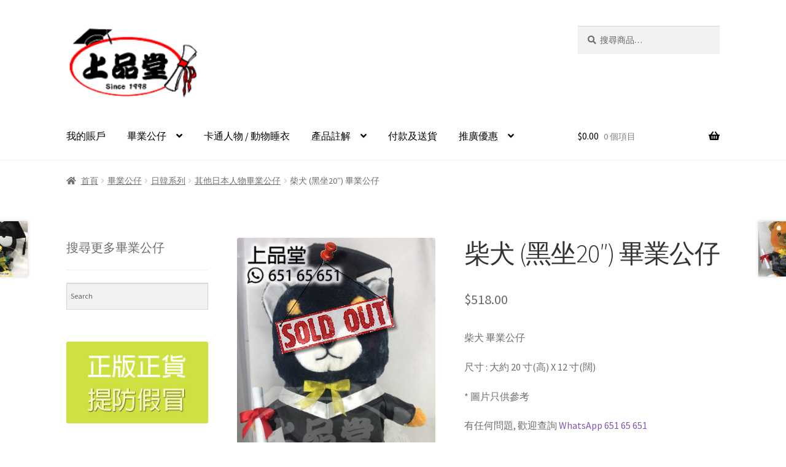

--- FILE ---
content_type: text/html; charset=UTF-8
request_url: https://www.allseeco.com/product/%E6%9F%B4%E7%8A%AC-%E9%BB%91%E5%9D%9020-%E7%95%A2%E6%A5%AD%E5%85%AC%E4%BB%94/
body_size: 19618
content:
<!doctype html>
<html dir="ltr" lang="zh-TW">
<head>
<meta charset="UTF-8">
<meta name="viewport" content="width=device-width, initial-scale=1">
<link rel="profile" href="http://gmpg.org/xfn/11">
<link rel="pingback" href="https://www.allseeco.com/xmlrpc.php">

<title>柴犬 畢業公仔 | 上品堂畢業公仔 Allseeco</title>

		<!-- All in One SEO 4.5.4 - aioseo.com -->
		<meta name="robots" content="max-image-preview:large" />
		<meta name="google-site-verification" content="ALy3cne0mC3TngxWxjEBlIUznZQgAmqBRv9Wt8Qemgc" />
		<link rel="canonical" href="https://www.allseeco.com/product/%e6%9f%b4%e7%8a%ac-%e9%bb%91%e5%9d%9020-%e7%95%a2%e6%a5%ad%e5%85%ac%e4%bb%94/" />
		<meta name="generator" content="All in One SEO (AIOSEO) 4.5.4" />
		<meta name="google" content="nositelinkssearchbox" />
		<script type="application/ld+json" class="aioseo-schema">
			{"@context":"https:\/\/schema.org","@graph":[{"@type":"BreadcrumbList","@id":"https:\/\/www.allseeco.com\/product\/%e6%9f%b4%e7%8a%ac-%e9%bb%91%e5%9d%9020-%e7%95%a2%e6%a5%ad%e5%85%ac%e4%bb%94\/#breadcrumblist","itemListElement":[{"@type":"ListItem","@id":"https:\/\/www.allseeco.com\/#listItem","position":1,"name":"\u4e3b\u9801","item":"https:\/\/www.allseeco.com\/","nextItem":"https:\/\/www.allseeco.com\/product\/%e6%9f%b4%e7%8a%ac-%e9%bb%91%e5%9d%9020-%e7%95%a2%e6%a5%ad%e5%85%ac%e4%bb%94\/#listItem"},{"@type":"ListItem","@id":"https:\/\/www.allseeco.com\/product\/%e6%9f%b4%e7%8a%ac-%e9%bb%91%e5%9d%9020-%e7%95%a2%e6%a5%ad%e5%85%ac%e4%bb%94\/#listItem","position":2,"name":"\u67f4\u72ac (\u9ed1\u575020\") \u7562\u696d\u516c\u4ed4","previousItem":"https:\/\/www.allseeco.com\/#listItem"}]},{"@type":"ItemPage","@id":"https:\/\/www.allseeco.com\/product\/%e6%9f%b4%e7%8a%ac-%e9%bb%91%e5%9d%9020-%e7%95%a2%e6%a5%ad%e5%85%ac%e4%bb%94\/#itempage","url":"https:\/\/www.allseeco.com\/product\/%e6%9f%b4%e7%8a%ac-%e9%bb%91%e5%9d%9020-%e7%95%a2%e6%a5%ad%e5%85%ac%e4%bb%94\/","name":"\u67f4\u72ac \u7562\u696d\u516c\u4ed4 | \u4e0a\u54c1\u5802\u7562\u696d\u516c\u4ed4 Allseeco","inLanguage":"zh-TW","isPartOf":{"@id":"https:\/\/www.allseeco.com\/#website"},"breadcrumb":{"@id":"https:\/\/www.allseeco.com\/product\/%e6%9f%b4%e7%8a%ac-%e9%bb%91%e5%9d%9020-%e7%95%a2%e6%a5%ad%e5%85%ac%e4%bb%94\/#breadcrumblist"},"image":{"@type":"ImageObject","url":"https:\/\/www.allseeco.com\/wp-content\/uploads\/2018\/07\/\u67f4\u72ac\u9ed1\u575020\u7562\u696d\u516c\u4ed4.jpg","@id":"https:\/\/www.allseeco.com\/product\/%e6%9f%b4%e7%8a%ac-%e9%bb%91%e5%9d%9020-%e7%95%a2%e6%a5%ad%e5%85%ac%e4%bb%94\/#mainImage","width":443,"height":678,"caption":"\u67f4\u72ac \u7562\u696d\u516c\u4ed4"},"primaryImageOfPage":{"@id":"https:\/\/www.allseeco.com\/product\/%e6%9f%b4%e7%8a%ac-%e9%bb%91%e5%9d%9020-%e7%95%a2%e6%a5%ad%e5%85%ac%e4%bb%94\/#mainImage"},"datePublished":"2018-08-02T11:18:51+08:00","dateModified":"2021-03-28T22:14:23+08:00"},{"@type":"Organization","@id":"https:\/\/www.allseeco.com\/#organization","name":"\u4e0a\u54c1\u5802\u7562\u696d\u516c\u4ed4 Allseeco","url":"https:\/\/www.allseeco.com\/","logo":{"@type":"ImageObject","url":"https:\/\/www.allseeco.com\/wp-content\/uploads\/2016\/11\/logo.png","@id":"https:\/\/www.allseeco.com\/product\/%e6%9f%b4%e7%8a%ac-%e9%bb%91%e5%9d%9020-%e7%95%a2%e6%a5%ad%e5%85%ac%e4%bb%94\/#organizationLogo","width":163,"height":84,"caption":"\u4e0a\u54c1\u5802"},"image":{"@id":"https:\/\/www.allseeco.com\/#organizationLogo"}},{"@type":"WebSite","@id":"https:\/\/www.allseeco.com\/#website","url":"https:\/\/www.allseeco.com\/","name":"\u4e0a\u54c1\u5802\u7562\u696d\u516c\u4ed4 Allseeco","description":"\u4e0a\u54c1\u5802\u6210\u7acb\u65bc1998\u5e74\uff0c\u64c1\u6709\u8d85\u904e 15 \u5e74\u88fd\u4f5c\u516c\u4ed4\u670d\u98fe\u7d93\u9a57\uff0c\u81f4\u529b\u70ba\u5ba2\u6236\u5ea6\u8eab\u8a02\u505a\u4e0d\u540c\u985e\u578b\u516c\u4ed4\u53ca\u516c\u4ed4\u82b1\u675f\uff0c\u9069\u5408\u7562\u696d\uff0c\u751f\u65e5\uff0c\u60c5\u4eba\u7bc0\uff0c\u8056\u8a95\u7bc0\uff0c\u7d50\u5a5a\uff0c\u751a\u81f3\u6c42\u5a5a\u7b49\u5404\u7a2e\u6176\u795d\u6d3b\u52d5\uff0c\u8a18\u5ff5\u7562\u751f\u96e3\u5fd8\u7684\u6642\u523b\u3002","inLanguage":"zh-TW","publisher":{"@id":"https:\/\/www.allseeco.com\/#organization"}}]}
		</script>
		<!-- All in One SEO -->

<link rel='dns-prefetch' href='//fonts.googleapis.com' />
<link rel='dns-prefetch' href='//www.googletagmanager.com' />
<link rel="alternate" type="application/rss+xml" title="訂閱《上品堂畢業公仔 Allseeco》&raquo; 資訊提供" href="https://www.allseeco.com/feed/" />
<link rel="alternate" type="application/rss+xml" title="訂閱《上品堂畢業公仔 Allseeco》&raquo; 留言的資訊提供" href="https://www.allseeco.com/comments/feed/" />
<script>
window._wpemojiSettings = {"baseUrl":"https:\/\/s.w.org\/images\/core\/emoji\/14.0.0\/72x72\/","ext":".png","svgUrl":"https:\/\/s.w.org\/images\/core\/emoji\/14.0.0\/svg\/","svgExt":".svg","source":{"concatemoji":"https:\/\/www.allseeco.com\/wp-includes\/js\/wp-emoji-release.min.js?ver=6.4.7"}};
/*! This file is auto-generated */
!function(i,n){var o,s,e;function c(e){try{var t={supportTests:e,timestamp:(new Date).valueOf()};sessionStorage.setItem(o,JSON.stringify(t))}catch(e){}}function p(e,t,n){e.clearRect(0,0,e.canvas.width,e.canvas.height),e.fillText(t,0,0);var t=new Uint32Array(e.getImageData(0,0,e.canvas.width,e.canvas.height).data),r=(e.clearRect(0,0,e.canvas.width,e.canvas.height),e.fillText(n,0,0),new Uint32Array(e.getImageData(0,0,e.canvas.width,e.canvas.height).data));return t.every(function(e,t){return e===r[t]})}function u(e,t,n){switch(t){case"flag":return n(e,"\ud83c\udff3\ufe0f\u200d\u26a7\ufe0f","\ud83c\udff3\ufe0f\u200b\u26a7\ufe0f")?!1:!n(e,"\ud83c\uddfa\ud83c\uddf3","\ud83c\uddfa\u200b\ud83c\uddf3")&&!n(e,"\ud83c\udff4\udb40\udc67\udb40\udc62\udb40\udc65\udb40\udc6e\udb40\udc67\udb40\udc7f","\ud83c\udff4\u200b\udb40\udc67\u200b\udb40\udc62\u200b\udb40\udc65\u200b\udb40\udc6e\u200b\udb40\udc67\u200b\udb40\udc7f");case"emoji":return!n(e,"\ud83e\udef1\ud83c\udffb\u200d\ud83e\udef2\ud83c\udfff","\ud83e\udef1\ud83c\udffb\u200b\ud83e\udef2\ud83c\udfff")}return!1}function f(e,t,n){var r="undefined"!=typeof WorkerGlobalScope&&self instanceof WorkerGlobalScope?new OffscreenCanvas(300,150):i.createElement("canvas"),a=r.getContext("2d",{willReadFrequently:!0}),o=(a.textBaseline="top",a.font="600 32px Arial",{});return e.forEach(function(e){o[e]=t(a,e,n)}),o}function t(e){var t=i.createElement("script");t.src=e,t.defer=!0,i.head.appendChild(t)}"undefined"!=typeof Promise&&(o="wpEmojiSettingsSupports",s=["flag","emoji"],n.supports={everything:!0,everythingExceptFlag:!0},e=new Promise(function(e){i.addEventListener("DOMContentLoaded",e,{once:!0})}),new Promise(function(t){var n=function(){try{var e=JSON.parse(sessionStorage.getItem(o));if("object"==typeof e&&"number"==typeof e.timestamp&&(new Date).valueOf()<e.timestamp+604800&&"object"==typeof e.supportTests)return e.supportTests}catch(e){}return null}();if(!n){if("undefined"!=typeof Worker&&"undefined"!=typeof OffscreenCanvas&&"undefined"!=typeof URL&&URL.createObjectURL&&"undefined"!=typeof Blob)try{var e="postMessage("+f.toString()+"("+[JSON.stringify(s),u.toString(),p.toString()].join(",")+"));",r=new Blob([e],{type:"text/javascript"}),a=new Worker(URL.createObjectURL(r),{name:"wpTestEmojiSupports"});return void(a.onmessage=function(e){c(n=e.data),a.terminate(),t(n)})}catch(e){}c(n=f(s,u,p))}t(n)}).then(function(e){for(var t in e)n.supports[t]=e[t],n.supports.everything=n.supports.everything&&n.supports[t],"flag"!==t&&(n.supports.everythingExceptFlag=n.supports.everythingExceptFlag&&n.supports[t]);n.supports.everythingExceptFlag=n.supports.everythingExceptFlag&&!n.supports.flag,n.DOMReady=!1,n.readyCallback=function(){n.DOMReady=!0}}).then(function(){return e}).then(function(){var e;n.supports.everything||(n.readyCallback(),(e=n.source||{}).concatemoji?t(e.concatemoji):e.wpemoji&&e.twemoji&&(t(e.twemoji),t(e.wpemoji)))}))}((window,document),window._wpemojiSettings);
</script>
<link rel='stylesheet' id='admin_outofstock_css-css' href='https://www.allseeco.com/wp-content/plugins/woo-out-of-stock-products/admin/inc/admin-outofstock.css?ver=6.4.7' media='all' />
<link rel='stylesheet' id='outofstock_css-css' href='https://www.allseeco.com/wp-content/plugins/woo-out-of-stock-products/inc/outofstock.css?ver=6.4.7' media='all' />
<link rel='stylesheet' id='tm-woocommerce-package-css' href='https://www.allseeco.com/wp-content/plugins/tm-woocommerce-package/assets/css/tm-woocommerce-package.css?ver=1.3.6' media='all' />
<link rel='stylesheet' id='jquery-rd-material-tabs-css' href='https://www.allseeco.com/wp-content/plugins/tm-woocommerce-package/assets/css/rd-material-tabs.css?ver=1.0.0' media='all' />
<style id='wp-emoji-styles-inline-css'>

	img.wp-smiley, img.emoji {
		display: inline !important;
		border: none !important;
		box-shadow: none !important;
		height: 1em !important;
		width: 1em !important;
		margin: 0 0.07em !important;
		vertical-align: -0.1em !important;
		background: none !important;
		padding: 0 !important;
	}
</style>
<link rel='stylesheet' id='wp-block-library-css' href='https://www.allseeco.com/wp-includes/css/dist/block-library/style.min.css?ver=6.4.7' media='all' />
<style id='wp-block-library-theme-inline-css'>
.wp-block-audio figcaption{color:#555;font-size:13px;text-align:center}.is-dark-theme .wp-block-audio figcaption{color:hsla(0,0%,100%,.65)}.wp-block-audio{margin:0 0 1em}.wp-block-code{border:1px solid #ccc;border-radius:4px;font-family:Menlo,Consolas,monaco,monospace;padding:.8em 1em}.wp-block-embed figcaption{color:#555;font-size:13px;text-align:center}.is-dark-theme .wp-block-embed figcaption{color:hsla(0,0%,100%,.65)}.wp-block-embed{margin:0 0 1em}.blocks-gallery-caption{color:#555;font-size:13px;text-align:center}.is-dark-theme .blocks-gallery-caption{color:hsla(0,0%,100%,.65)}.wp-block-image figcaption{color:#555;font-size:13px;text-align:center}.is-dark-theme .wp-block-image figcaption{color:hsla(0,0%,100%,.65)}.wp-block-image{margin:0 0 1em}.wp-block-pullquote{border-bottom:4px solid;border-top:4px solid;color:currentColor;margin-bottom:1.75em}.wp-block-pullquote cite,.wp-block-pullquote footer,.wp-block-pullquote__citation{color:currentColor;font-size:.8125em;font-style:normal;text-transform:uppercase}.wp-block-quote{border-left:.25em solid;margin:0 0 1.75em;padding-left:1em}.wp-block-quote cite,.wp-block-quote footer{color:currentColor;font-size:.8125em;font-style:normal;position:relative}.wp-block-quote.has-text-align-right{border-left:none;border-right:.25em solid;padding-left:0;padding-right:1em}.wp-block-quote.has-text-align-center{border:none;padding-left:0}.wp-block-quote.is-large,.wp-block-quote.is-style-large,.wp-block-quote.is-style-plain{border:none}.wp-block-search .wp-block-search__label{font-weight:700}.wp-block-search__button{border:1px solid #ccc;padding:.375em .625em}:where(.wp-block-group.has-background){padding:1.25em 2.375em}.wp-block-separator.has-css-opacity{opacity:.4}.wp-block-separator{border:none;border-bottom:2px solid;margin-left:auto;margin-right:auto}.wp-block-separator.has-alpha-channel-opacity{opacity:1}.wp-block-separator:not(.is-style-wide):not(.is-style-dots){width:100px}.wp-block-separator.has-background:not(.is-style-dots){border-bottom:none;height:1px}.wp-block-separator.has-background:not(.is-style-wide):not(.is-style-dots){height:2px}.wp-block-table{margin:0 0 1em}.wp-block-table td,.wp-block-table th{word-break:normal}.wp-block-table figcaption{color:#555;font-size:13px;text-align:center}.is-dark-theme .wp-block-table figcaption{color:hsla(0,0%,100%,.65)}.wp-block-video figcaption{color:#555;font-size:13px;text-align:center}.is-dark-theme .wp-block-video figcaption{color:hsla(0,0%,100%,.65)}.wp-block-video{margin:0 0 1em}.wp-block-template-part.has-background{margin-bottom:0;margin-top:0;padding:1.25em 2.375em}
</style>
<link rel='stylesheet' id='storefront-gutenberg-blocks-css' href='https://www.allseeco.com/wp-content/themes/storefront/assets/css/base/gutenberg-blocks.css?ver=4.5.3' media='all' />
<style id='storefront-gutenberg-blocks-inline-css'>

				.wp-block-button__link:not(.has-text-color) {
					color: #333333;
				}

				.wp-block-button__link:not(.has-text-color):hover,
				.wp-block-button__link:not(.has-text-color):focus,
				.wp-block-button__link:not(.has-text-color):active {
					color: #333333;
				}

				.wp-block-button__link:not(.has-background) {
					background-color: #eeeeee;
				}

				.wp-block-button__link:not(.has-background):hover,
				.wp-block-button__link:not(.has-background):focus,
				.wp-block-button__link:not(.has-background):active {
					border-color: #d5d5d5;
					background-color: #d5d5d5;
				}

				.wc-block-grid__products .wc-block-grid__product .wp-block-button__link {
					background-color: #eeeeee;
					border-color: #eeeeee;
					color: #333333;
				}

				.wp-block-quote footer,
				.wp-block-quote cite,
				.wp-block-quote__citation {
					color: #6d6d6d;
				}

				.wp-block-pullquote cite,
				.wp-block-pullquote footer,
				.wp-block-pullquote__citation {
					color: #6d6d6d;
				}

				.wp-block-image figcaption {
					color: #6d6d6d;
				}

				.wp-block-separator.is-style-dots::before {
					color: #333333;
				}

				.wp-block-file a.wp-block-file__button {
					color: #333333;
					background-color: #eeeeee;
					border-color: #eeeeee;
				}

				.wp-block-file a.wp-block-file__button:hover,
				.wp-block-file a.wp-block-file__button:focus,
				.wp-block-file a.wp-block-file__button:active {
					color: #333333;
					background-color: #d5d5d5;
				}

				.wp-block-code,
				.wp-block-preformatted pre {
					color: #6d6d6d;
				}

				.wp-block-table:not( .has-background ):not( .is-style-stripes ) tbody tr:nth-child(2n) td {
					background-color: #fdfdfd;
				}

				.wp-block-cover .wp-block-cover__inner-container h1:not(.has-text-color),
				.wp-block-cover .wp-block-cover__inner-container h2:not(.has-text-color),
				.wp-block-cover .wp-block-cover__inner-container h3:not(.has-text-color),
				.wp-block-cover .wp-block-cover__inner-container h4:not(.has-text-color),
				.wp-block-cover .wp-block-cover__inner-container h5:not(.has-text-color),
				.wp-block-cover .wp-block-cover__inner-container h6:not(.has-text-color) {
					color: #000000;
				}

				.wc-block-components-price-slider__range-input-progress,
				.rtl .wc-block-components-price-slider__range-input-progress {
					--range-color: #7f54b3;
				}

				/* Target only IE11 */
				@media all and (-ms-high-contrast: none), (-ms-high-contrast: active) {
					.wc-block-components-price-slider__range-input-progress {
						background: #7f54b3;
					}
				}

				.wc-block-components-button:not(.is-link) {
					background-color: #333333;
					color: #ffffff;
				}

				.wc-block-components-button:not(.is-link):hover,
				.wc-block-components-button:not(.is-link):focus,
				.wc-block-components-button:not(.is-link):active {
					background-color: #1a1a1a;
					color: #ffffff;
				}

				.wc-block-components-button:not(.is-link):disabled {
					background-color: #333333;
					color: #ffffff;
				}

				.wc-block-cart__submit-container {
					background-color: #ffffff;
				}

				.wc-block-cart__submit-container::before {
					color: rgba(220,220,220,0.5);
				}

				.wc-block-components-order-summary-item__quantity {
					background-color: #ffffff;
					border-color: #6d6d6d;
					box-shadow: 0 0 0 2px #ffffff;
					color: #6d6d6d;
				}
			
</style>
<style id='classic-theme-styles-inline-css'>
/*! This file is auto-generated */
.wp-block-button__link{color:#fff;background-color:#32373c;border-radius:9999px;box-shadow:none;text-decoration:none;padding:calc(.667em + 2px) calc(1.333em + 2px);font-size:1.125em}.wp-block-file__button{background:#32373c;color:#fff;text-decoration:none}
</style>
<style id='global-styles-inline-css'>
body{--wp--preset--color--black: #000000;--wp--preset--color--cyan-bluish-gray: #abb8c3;--wp--preset--color--white: #ffffff;--wp--preset--color--pale-pink: #f78da7;--wp--preset--color--vivid-red: #cf2e2e;--wp--preset--color--luminous-vivid-orange: #ff6900;--wp--preset--color--luminous-vivid-amber: #fcb900;--wp--preset--color--light-green-cyan: #7bdcb5;--wp--preset--color--vivid-green-cyan: #00d084;--wp--preset--color--pale-cyan-blue: #8ed1fc;--wp--preset--color--vivid-cyan-blue: #0693e3;--wp--preset--color--vivid-purple: #9b51e0;--wp--preset--gradient--vivid-cyan-blue-to-vivid-purple: linear-gradient(135deg,rgba(6,147,227,1) 0%,rgb(155,81,224) 100%);--wp--preset--gradient--light-green-cyan-to-vivid-green-cyan: linear-gradient(135deg,rgb(122,220,180) 0%,rgb(0,208,130) 100%);--wp--preset--gradient--luminous-vivid-amber-to-luminous-vivid-orange: linear-gradient(135deg,rgba(252,185,0,1) 0%,rgba(255,105,0,1) 100%);--wp--preset--gradient--luminous-vivid-orange-to-vivid-red: linear-gradient(135deg,rgba(255,105,0,1) 0%,rgb(207,46,46) 100%);--wp--preset--gradient--very-light-gray-to-cyan-bluish-gray: linear-gradient(135deg,rgb(238,238,238) 0%,rgb(169,184,195) 100%);--wp--preset--gradient--cool-to-warm-spectrum: linear-gradient(135deg,rgb(74,234,220) 0%,rgb(151,120,209) 20%,rgb(207,42,186) 40%,rgb(238,44,130) 60%,rgb(251,105,98) 80%,rgb(254,248,76) 100%);--wp--preset--gradient--blush-light-purple: linear-gradient(135deg,rgb(255,206,236) 0%,rgb(152,150,240) 100%);--wp--preset--gradient--blush-bordeaux: linear-gradient(135deg,rgb(254,205,165) 0%,rgb(254,45,45) 50%,rgb(107,0,62) 100%);--wp--preset--gradient--luminous-dusk: linear-gradient(135deg,rgb(255,203,112) 0%,rgb(199,81,192) 50%,rgb(65,88,208) 100%);--wp--preset--gradient--pale-ocean: linear-gradient(135deg,rgb(255,245,203) 0%,rgb(182,227,212) 50%,rgb(51,167,181) 100%);--wp--preset--gradient--electric-grass: linear-gradient(135deg,rgb(202,248,128) 0%,rgb(113,206,126) 100%);--wp--preset--gradient--midnight: linear-gradient(135deg,rgb(2,3,129) 0%,rgb(40,116,252) 100%);--wp--preset--font-size--small: 14px;--wp--preset--font-size--medium: 23px;--wp--preset--font-size--large: 26px;--wp--preset--font-size--x-large: 42px;--wp--preset--font-size--normal: 16px;--wp--preset--font-size--huge: 37px;--wp--preset--spacing--20: 0.44rem;--wp--preset--spacing--30: 0.67rem;--wp--preset--spacing--40: 1rem;--wp--preset--spacing--50: 1.5rem;--wp--preset--spacing--60: 2.25rem;--wp--preset--spacing--70: 3.38rem;--wp--preset--spacing--80: 5.06rem;--wp--preset--shadow--natural: 6px 6px 9px rgba(0, 0, 0, 0.2);--wp--preset--shadow--deep: 12px 12px 50px rgba(0, 0, 0, 0.4);--wp--preset--shadow--sharp: 6px 6px 0px rgba(0, 0, 0, 0.2);--wp--preset--shadow--outlined: 6px 6px 0px -3px rgba(255, 255, 255, 1), 6px 6px rgba(0, 0, 0, 1);--wp--preset--shadow--crisp: 6px 6px 0px rgba(0, 0, 0, 1);}:where(.is-layout-flex){gap: 0.5em;}:where(.is-layout-grid){gap: 0.5em;}body .is-layout-flow > .alignleft{float: left;margin-inline-start: 0;margin-inline-end: 2em;}body .is-layout-flow > .alignright{float: right;margin-inline-start: 2em;margin-inline-end: 0;}body .is-layout-flow > .aligncenter{margin-left: auto !important;margin-right: auto !important;}body .is-layout-constrained > .alignleft{float: left;margin-inline-start: 0;margin-inline-end: 2em;}body .is-layout-constrained > .alignright{float: right;margin-inline-start: 2em;margin-inline-end: 0;}body .is-layout-constrained > .aligncenter{margin-left: auto !important;margin-right: auto !important;}body .is-layout-constrained > :where(:not(.alignleft):not(.alignright):not(.alignfull)){max-width: var(--wp--style--global--content-size);margin-left: auto !important;margin-right: auto !important;}body .is-layout-constrained > .alignwide{max-width: var(--wp--style--global--wide-size);}body .is-layout-flex{display: flex;}body .is-layout-flex{flex-wrap: wrap;align-items: center;}body .is-layout-flex > *{margin: 0;}body .is-layout-grid{display: grid;}body .is-layout-grid > *{margin: 0;}:where(.wp-block-columns.is-layout-flex){gap: 2em;}:where(.wp-block-columns.is-layout-grid){gap: 2em;}:where(.wp-block-post-template.is-layout-flex){gap: 1.25em;}:where(.wp-block-post-template.is-layout-grid){gap: 1.25em;}.has-black-color{color: var(--wp--preset--color--black) !important;}.has-cyan-bluish-gray-color{color: var(--wp--preset--color--cyan-bluish-gray) !important;}.has-white-color{color: var(--wp--preset--color--white) !important;}.has-pale-pink-color{color: var(--wp--preset--color--pale-pink) !important;}.has-vivid-red-color{color: var(--wp--preset--color--vivid-red) !important;}.has-luminous-vivid-orange-color{color: var(--wp--preset--color--luminous-vivid-orange) !important;}.has-luminous-vivid-amber-color{color: var(--wp--preset--color--luminous-vivid-amber) !important;}.has-light-green-cyan-color{color: var(--wp--preset--color--light-green-cyan) !important;}.has-vivid-green-cyan-color{color: var(--wp--preset--color--vivid-green-cyan) !important;}.has-pale-cyan-blue-color{color: var(--wp--preset--color--pale-cyan-blue) !important;}.has-vivid-cyan-blue-color{color: var(--wp--preset--color--vivid-cyan-blue) !important;}.has-vivid-purple-color{color: var(--wp--preset--color--vivid-purple) !important;}.has-black-background-color{background-color: var(--wp--preset--color--black) !important;}.has-cyan-bluish-gray-background-color{background-color: var(--wp--preset--color--cyan-bluish-gray) !important;}.has-white-background-color{background-color: var(--wp--preset--color--white) !important;}.has-pale-pink-background-color{background-color: var(--wp--preset--color--pale-pink) !important;}.has-vivid-red-background-color{background-color: var(--wp--preset--color--vivid-red) !important;}.has-luminous-vivid-orange-background-color{background-color: var(--wp--preset--color--luminous-vivid-orange) !important;}.has-luminous-vivid-amber-background-color{background-color: var(--wp--preset--color--luminous-vivid-amber) !important;}.has-light-green-cyan-background-color{background-color: var(--wp--preset--color--light-green-cyan) !important;}.has-vivid-green-cyan-background-color{background-color: var(--wp--preset--color--vivid-green-cyan) !important;}.has-pale-cyan-blue-background-color{background-color: var(--wp--preset--color--pale-cyan-blue) !important;}.has-vivid-cyan-blue-background-color{background-color: var(--wp--preset--color--vivid-cyan-blue) !important;}.has-vivid-purple-background-color{background-color: var(--wp--preset--color--vivid-purple) !important;}.has-black-border-color{border-color: var(--wp--preset--color--black) !important;}.has-cyan-bluish-gray-border-color{border-color: var(--wp--preset--color--cyan-bluish-gray) !important;}.has-white-border-color{border-color: var(--wp--preset--color--white) !important;}.has-pale-pink-border-color{border-color: var(--wp--preset--color--pale-pink) !important;}.has-vivid-red-border-color{border-color: var(--wp--preset--color--vivid-red) !important;}.has-luminous-vivid-orange-border-color{border-color: var(--wp--preset--color--luminous-vivid-orange) !important;}.has-luminous-vivid-amber-border-color{border-color: var(--wp--preset--color--luminous-vivid-amber) !important;}.has-light-green-cyan-border-color{border-color: var(--wp--preset--color--light-green-cyan) !important;}.has-vivid-green-cyan-border-color{border-color: var(--wp--preset--color--vivid-green-cyan) !important;}.has-pale-cyan-blue-border-color{border-color: var(--wp--preset--color--pale-cyan-blue) !important;}.has-vivid-cyan-blue-border-color{border-color: var(--wp--preset--color--vivid-cyan-blue) !important;}.has-vivid-purple-border-color{border-color: var(--wp--preset--color--vivid-purple) !important;}.has-vivid-cyan-blue-to-vivid-purple-gradient-background{background: var(--wp--preset--gradient--vivid-cyan-blue-to-vivid-purple) !important;}.has-light-green-cyan-to-vivid-green-cyan-gradient-background{background: var(--wp--preset--gradient--light-green-cyan-to-vivid-green-cyan) !important;}.has-luminous-vivid-amber-to-luminous-vivid-orange-gradient-background{background: var(--wp--preset--gradient--luminous-vivid-amber-to-luminous-vivid-orange) !important;}.has-luminous-vivid-orange-to-vivid-red-gradient-background{background: var(--wp--preset--gradient--luminous-vivid-orange-to-vivid-red) !important;}.has-very-light-gray-to-cyan-bluish-gray-gradient-background{background: var(--wp--preset--gradient--very-light-gray-to-cyan-bluish-gray) !important;}.has-cool-to-warm-spectrum-gradient-background{background: var(--wp--preset--gradient--cool-to-warm-spectrum) !important;}.has-blush-light-purple-gradient-background{background: var(--wp--preset--gradient--blush-light-purple) !important;}.has-blush-bordeaux-gradient-background{background: var(--wp--preset--gradient--blush-bordeaux) !important;}.has-luminous-dusk-gradient-background{background: var(--wp--preset--gradient--luminous-dusk) !important;}.has-pale-ocean-gradient-background{background: var(--wp--preset--gradient--pale-ocean) !important;}.has-electric-grass-gradient-background{background: var(--wp--preset--gradient--electric-grass) !important;}.has-midnight-gradient-background{background: var(--wp--preset--gradient--midnight) !important;}.has-small-font-size{font-size: var(--wp--preset--font-size--small) !important;}.has-medium-font-size{font-size: var(--wp--preset--font-size--medium) !important;}.has-large-font-size{font-size: var(--wp--preset--font-size--large) !important;}.has-x-large-font-size{font-size: var(--wp--preset--font-size--x-large) !important;}
.wp-block-navigation a:where(:not(.wp-element-button)){color: inherit;}
:where(.wp-block-post-template.is-layout-flex){gap: 1.25em;}:where(.wp-block-post-template.is-layout-grid){gap: 1.25em;}
:where(.wp-block-columns.is-layout-flex){gap: 2em;}:where(.wp-block-columns.is-layout-grid){gap: 2em;}
.wp-block-pullquote{font-size: 1.5em;line-height: 1.6;}
</style>
<link rel='stylesheet' id='pc_google_analytics-frontend-css' href='https://www.allseeco.com/wp-content/plugins/pc-google-analytics/assets/css/frontend.css?ver=1.0.0' media='all' />
<link rel='stylesheet' id='sfmsb-style-css' href='https://www.allseeco.com/wp-content/plugins/simple-follow-me-social-buttons-widget/assets/css/style.css?ver=3.3.3' media='all' />
<link rel='stylesheet' id='sfmsb-icons-css' href='https://www.allseeco.com/wp-content/plugins/simple-follow-me-social-buttons-widget/assets/css/icons.css?ver=3.3.3' media='all' />
<link rel='stylesheet' id='photoswipe-css' href='https://www.allseeco.com/wp-content/plugins/woocommerce/assets/css/photoswipe/photoswipe.min.css?ver=8.4.2' media='all' />
<link rel='stylesheet' id='photoswipe-default-skin-css' href='https://www.allseeco.com/wp-content/plugins/woocommerce/assets/css/photoswipe/default-skin/default-skin.min.css?ver=8.4.2' media='all' />
<style id='woocommerce-inline-inline-css'>
.woocommerce form .form-row .required { visibility: visible; }
</style>
<link rel='stylesheet' id='aws-style-css' href='https://www.allseeco.com/wp-content/plugins/advanced-woo-search/assets/css/common.min.css?ver=2.97' media='all' />
<link rel='stylesheet' id='yith_wccl_frontend-css' href='https://www.allseeco.com/wp-content/plugins/yith-woocommerce-advanced-product-options-premium/assets/css/yith-wccl.css?ver=1.5.17' media='all' />
<style id='yith_wccl_frontend-inline-css'>
.select_option .yith_wccl_tooltip > span{background: #222222;color: #ffffff;}
            .select_option .yith_wccl_tooltip.bottom span:after{border-bottom-color: #222222;}
            .select_option .yith_wccl_tooltip.top span:after{border-top-color: #222222;}
</style>
<link rel='stylesheet' id='storefront-style-css' href='https://www.allseeco.com/wp-content/themes/storefront/style.css?ver=4.5.3' media='all' />
<style id='storefront-style-inline-css'>

			.main-navigation ul li a,
			.site-title a,
			ul.menu li a,
			.site-branding h1 a,
			button.menu-toggle,
			button.menu-toggle:hover,
			.handheld-navigation .dropdown-toggle {
				color: #000000;
			}

			button.menu-toggle,
			button.menu-toggle:hover {
				border-color: #000000;
			}

			.main-navigation ul li a:hover,
			.main-navigation ul li:hover > a,
			.site-title a:hover,
			.site-header ul.menu li.current-menu-item > a {
				color: #414141;
			}

			table:not( .has-background ) th {
				background-color: #f8f8f8;
			}

			table:not( .has-background ) tbody td {
				background-color: #fdfdfd;
			}

			table:not( .has-background ) tbody tr:nth-child(2n) td,
			fieldset,
			fieldset legend {
				background-color: #fbfbfb;
			}

			.site-header,
			.secondary-navigation ul ul,
			.main-navigation ul.menu > li.menu-item-has-children:after,
			.secondary-navigation ul.menu ul,
			.storefront-handheld-footer-bar,
			.storefront-handheld-footer-bar ul li > a,
			.storefront-handheld-footer-bar ul li.search .site-search,
			button.menu-toggle,
			button.menu-toggle:hover {
				background-color: #ffffff;
			}

			p.site-description,
			.site-header,
			.storefront-handheld-footer-bar {
				color: #0a0002;
			}

			button.menu-toggle:after,
			button.menu-toggle:before,
			button.menu-toggle span:before {
				background-color: #000000;
			}

			h1, h2, h3, h4, h5, h6, .wc-block-grid__product-title {
				color: #333333;
			}

			.widget h1 {
				border-bottom-color: #333333;
			}

			body,
			.secondary-navigation a {
				color: #6d6d6d;
			}

			.widget-area .widget a,
			.hentry .entry-header .posted-on a,
			.hentry .entry-header .post-author a,
			.hentry .entry-header .post-comments a,
			.hentry .entry-header .byline a {
				color: #727272;
			}

			a {
				color: #7f54b3;
			}

			a:focus,
			button:focus,
			.button.alt:focus,
			input:focus,
			textarea:focus,
			input[type="button"]:focus,
			input[type="reset"]:focus,
			input[type="submit"]:focus,
			input[type="email"]:focus,
			input[type="tel"]:focus,
			input[type="url"]:focus,
			input[type="password"]:focus,
			input[type="search"]:focus {
				outline-color: #7f54b3;
			}

			button, input[type="button"], input[type="reset"], input[type="submit"], .button, .widget a.button {
				background-color: #eeeeee;
				border-color: #eeeeee;
				color: #333333;
			}

			button:hover, input[type="button"]:hover, input[type="reset"]:hover, input[type="submit"]:hover, .button:hover, .widget a.button:hover {
				background-color: #d5d5d5;
				border-color: #d5d5d5;
				color: #333333;
			}

			button.alt, input[type="button"].alt, input[type="reset"].alt, input[type="submit"].alt, .button.alt, .widget-area .widget a.button.alt {
				background-color: #333333;
				border-color: #333333;
				color: #ffffff;
			}

			button.alt:hover, input[type="button"].alt:hover, input[type="reset"].alt:hover, input[type="submit"].alt:hover, .button.alt:hover, .widget-area .widget a.button.alt:hover {
				background-color: #1a1a1a;
				border-color: #1a1a1a;
				color: #ffffff;
			}

			.pagination .page-numbers li .page-numbers.current {
				background-color: #e6e6e6;
				color: #636363;
			}

			#comments .comment-list .comment-content .comment-text {
				background-color: #f8f8f8;
			}

			.site-footer {
				background-color: #f0f0f0;
				color: #6d6d6d;
			}

			.site-footer a:not(.button):not(.components-button) {
				color: #333333;
			}

			.site-footer .storefront-handheld-footer-bar a:not(.button):not(.components-button) {
				color: #000000;
			}

			.site-footer h1, .site-footer h2, .site-footer h3, .site-footer h4, .site-footer h5, .site-footer h6, .site-footer .widget .widget-title, .site-footer .widget .widgettitle {
				color: #333333;
			}

			.page-template-template-homepage.has-post-thumbnail .type-page.has-post-thumbnail .entry-title {
				color: #000000;
			}

			.page-template-template-homepage.has-post-thumbnail .type-page.has-post-thumbnail .entry-content {
				color: #000000;
			}

			@media screen and ( min-width: 768px ) {
				.secondary-navigation ul.menu a:hover {
					color: #23191b;
				}

				.secondary-navigation ul.menu a {
					color: #0a0002;
				}

				.main-navigation ul.menu ul.sub-menu,
				.main-navigation ul.nav-menu ul.children {
					background-color: #f0f0f0;
				}

				.site-header {
					border-bottom-color: #f0f0f0;
				}
			}
</style>
<link rel='stylesheet' id='storefront-icons-css' href='https://www.allseeco.com/wp-content/themes/storefront/assets/css/base/icons.css?ver=4.5.3' media='all' />
<link rel='stylesheet' id='storefront-fonts-css' href='https://fonts.googleapis.com/css?family=Source+Sans+Pro%3A400%2C300%2C300italic%2C400italic%2C600%2C700%2C900&#038;subset=latin%2Clatin-ext&#038;ver=4.5.3' media='all' />
<link rel='stylesheet' id='storefront-woocommerce-style-css' href='https://www.allseeco.com/wp-content/themes/storefront/assets/css/woocommerce/woocommerce.css?ver=4.5.3' media='all' />
<style id='storefront-woocommerce-style-inline-css'>
@font-face {
				font-family: star;
				src: url(https://www.allseeco.com/wp-content/plugins/woocommerce/assets/fonts/star.eot);
				src:
					url(https://www.allseeco.com/wp-content/plugins/woocommerce/assets/fonts/star.eot?#iefix) format("embedded-opentype"),
					url(https://www.allseeco.com/wp-content/plugins/woocommerce/assets/fonts/star.woff) format("woff"),
					url(https://www.allseeco.com/wp-content/plugins/woocommerce/assets/fonts/star.ttf) format("truetype"),
					url(https://www.allseeco.com/wp-content/plugins/woocommerce/assets/fonts/star.svg#star) format("svg");
				font-weight: 400;
				font-style: normal;
			}
			@font-face {
				font-family: WooCommerce;
				src: url(https://www.allseeco.com/wp-content/plugins/woocommerce/assets/fonts/WooCommerce.eot);
				src:
					url(https://www.allseeco.com/wp-content/plugins/woocommerce/assets/fonts/WooCommerce.eot?#iefix) format("embedded-opentype"),
					url(https://www.allseeco.com/wp-content/plugins/woocommerce/assets/fonts/WooCommerce.woff) format("woff"),
					url(https://www.allseeco.com/wp-content/plugins/woocommerce/assets/fonts/WooCommerce.ttf) format("truetype"),
					url(https://www.allseeco.com/wp-content/plugins/woocommerce/assets/fonts/WooCommerce.svg#WooCommerce) format("svg");
				font-weight: 400;
				font-style: normal;
			}

			a.cart-contents,
			.site-header-cart .widget_shopping_cart a {
				color: #000000;
			}

			a.cart-contents:hover,
			.site-header-cart .widget_shopping_cart a:hover,
			.site-header-cart:hover > li > a {
				color: #414141;
			}

			table.cart td.product-remove,
			table.cart td.actions {
				border-top-color: #ffffff;
			}

			.storefront-handheld-footer-bar ul li.cart .count {
				background-color: #000000;
				color: #ffffff;
				border-color: #ffffff;
			}

			.woocommerce-tabs ul.tabs li.active a,
			ul.products li.product .price,
			.onsale,
			.wc-block-grid__product-onsale,
			.widget_search form:before,
			.widget_product_search form:before {
				color: #6d6d6d;
			}

			.woocommerce-breadcrumb a,
			a.woocommerce-review-link,
			.product_meta a {
				color: #727272;
			}

			.wc-block-grid__product-onsale,
			.onsale {
				border-color: #6d6d6d;
			}

			.star-rating span:before,
			.quantity .plus, .quantity .minus,
			p.stars a:hover:after,
			p.stars a:after,
			.star-rating span:before,
			#payment .payment_methods li input[type=radio]:first-child:checked+label:before {
				color: #7f54b3;
			}

			.widget_price_filter .ui-slider .ui-slider-range,
			.widget_price_filter .ui-slider .ui-slider-handle {
				background-color: #7f54b3;
			}

			.order_details {
				background-color: #f8f8f8;
			}

			.order_details > li {
				border-bottom: 1px dotted #e3e3e3;
			}

			.order_details:before,
			.order_details:after {
				background: -webkit-linear-gradient(transparent 0,transparent 0),-webkit-linear-gradient(135deg,#f8f8f8 33.33%,transparent 33.33%),-webkit-linear-gradient(45deg,#f8f8f8 33.33%,transparent 33.33%)
			}

			#order_review {
				background-color: #ffffff;
			}

			#payment .payment_methods > li .payment_box,
			#payment .place-order {
				background-color: #fafafa;
			}

			#payment .payment_methods > li:not(.woocommerce-notice) {
				background-color: #f5f5f5;
			}

			#payment .payment_methods > li:not(.woocommerce-notice):hover {
				background-color: #f0f0f0;
			}

			.woocommerce-pagination .page-numbers li .page-numbers.current {
				background-color: #e6e6e6;
				color: #636363;
			}

			.wc-block-grid__product-onsale,
			.onsale,
			.woocommerce-pagination .page-numbers li .page-numbers:not(.current) {
				color: #6d6d6d;
			}

			p.stars a:before,
			p.stars a:hover~a:before,
			p.stars.selected a.active~a:before {
				color: #6d6d6d;
			}

			p.stars.selected a.active:before,
			p.stars:hover a:before,
			p.stars.selected a:not(.active):before,
			p.stars.selected a.active:before {
				color: #7f54b3;
			}

			.single-product div.product .woocommerce-product-gallery .woocommerce-product-gallery__trigger {
				background-color: #eeeeee;
				color: #333333;
			}

			.single-product div.product .woocommerce-product-gallery .woocommerce-product-gallery__trigger:hover {
				background-color: #d5d5d5;
				border-color: #d5d5d5;
				color: #333333;
			}

			.button.added_to_cart:focus,
			.button.wc-forward:focus {
				outline-color: #7f54b3;
			}

			.added_to_cart,
			.site-header-cart .widget_shopping_cart a.button,
			.wc-block-grid__products .wc-block-grid__product .wp-block-button__link {
				background-color: #eeeeee;
				border-color: #eeeeee;
				color: #333333;
			}

			.added_to_cart:hover,
			.site-header-cart .widget_shopping_cart a.button:hover,
			.wc-block-grid__products .wc-block-grid__product .wp-block-button__link:hover {
				background-color: #d5d5d5;
				border-color: #d5d5d5;
				color: #333333;
			}

			.added_to_cart.alt, .added_to_cart, .widget a.button.checkout {
				background-color: #333333;
				border-color: #333333;
				color: #ffffff;
			}

			.added_to_cart.alt:hover, .added_to_cart:hover, .widget a.button.checkout:hover {
				background-color: #1a1a1a;
				border-color: #1a1a1a;
				color: #ffffff;
			}

			.button.loading {
				color: #eeeeee;
			}

			.button.loading:hover {
				background-color: #eeeeee;
			}

			.button.loading:after {
				color: #333333;
			}

			@media screen and ( min-width: 768px ) {
				.site-header-cart .widget_shopping_cart,
				.site-header .product_list_widget li .quantity {
					color: #0a0002;
				}

				.site-header-cart .widget_shopping_cart .buttons,
				.site-header-cart .widget_shopping_cart .total {
					background-color: #f5f5f5;
				}

				.site-header-cart .widget_shopping_cart {
					background-color: #f0f0f0;
				}
			}
				.storefront-product-pagination a {
					color: #6d6d6d;
					background-color: #ffffff;
				}
				.storefront-sticky-add-to-cart {
					color: #6d6d6d;
					background-color: #ffffff;
				}

				.storefront-sticky-add-to-cart a:not(.button) {
					color: #000000;
				}
</style>
<link rel='stylesheet' id='dashicons-css' href='https://www.allseeco.com/wp-includes/css/dashicons.min.css?ver=6.4.7' media='all' />
<style id='dashicons-inline-css'>
[data-font="Dashicons"]:before {font-family: 'Dashicons' !important;content: attr(data-icon) !important;speak: none !important;font-weight: normal !important;font-variant: normal !important;text-transform: none !important;line-height: 1 !important;font-style: normal !important;-webkit-font-smoothing: antialiased !important;-moz-osx-font-smoothing: grayscale !important;}
</style>
<link rel='stylesheet' id='jquery-ui-css' href='https://www.allseeco.com/wp-content/plugins/yith-woocommerce-advanced-product-options-premium/assets/css/jquery-ui.min.css?ver=1.11.4' media='all' />
<link rel='stylesheet' id='yith_wapo_frontend-css' href='https://www.allseeco.com/wp-content/plugins/yith-woocommerce-advanced-product-options-premium/assets/css/yith-wapo.css?ver=1.5.17' media='all' />
<style id='yith_wapo_frontend-inline-css'>

			.wapo_option_tooltip .yith_wccl_tooltip > span {
				background: #222222;
				color: #ffffff;
			}
			.wapo_option_tooltip .yith_wccl_tooltip.bottom span:after {
				border-bottom-color: #222222;
			}
			.wapo_option_tooltip .yith_wccl_tooltip.top span:after {
				border-top-color: #222222;
			}
</style>
<link rel='stylesheet' id='yith_wapo_frontend-colorpicker-css' href='https://www.allseeco.com/wp-content/plugins/yith-woocommerce-advanced-product-options-premium/assets/css/color-picker.min.css?ver=1.5.17' media='all' />
<script type="text/template" id="tmpl-variation-template">
	<div class="woocommerce-variation-description">{{{ data.variation.variation_description }}}</div>
	<div class="woocommerce-variation-price">{{{ data.variation.price_html }}}</div>
	<div class="woocommerce-variation-availability">{{{ data.variation.availability_html }}}</div>
</script>
<script type="text/template" id="tmpl-unavailable-variation-template">
	<p>抱歉，此商品已下架，請選擇不同的組合</p>
</script>
<!--n2css--><script src="https://www.allseeco.com/wp-includes/js/jquery/jquery.min.js?ver=3.7.1" id="jquery-core-js"></script>
<script src="https://www.allseeco.com/wp-includes/js/jquery/jquery-migrate.min.js?ver=3.4.1" id="jquery-migrate-js"></script>
<script src="https://www.allseeco.com/wp-content/plugins/pc-google-analytics/assets/js/frontend.min.js?ver=1.0.0" id="pc_google_analytics-frontend-js"></script>
<script src="https://www.allseeco.com/wp-content/plugins/simple-follow-me-social-buttons-widget/assets/js/front-widget.js?ver=3.3.3" id="sfmsb-script-js"></script>
<script src="https://www.allseeco.com/wp-content/plugins/woocommerce/assets/js/flexslider/jquery.flexslider.min.js?ver=2.7.2-wc.8.4.2" id="flexslider-js" defer data-wp-strategy="defer"></script>
<script src="https://www.allseeco.com/wp-content/plugins/woocommerce/assets/js/photoswipe/photoswipe.min.js?ver=4.1.1-wc.8.4.2" id="photoswipe-js" defer data-wp-strategy="defer"></script>
<script src="https://www.allseeco.com/wp-content/plugins/woocommerce/assets/js/photoswipe/photoswipe-ui-default.min.js?ver=4.1.1-wc.8.4.2" id="photoswipe-ui-default-js" defer data-wp-strategy="defer"></script>
<script id="wc-single-product-js-extra">
var wc_single_product_params = {"i18n_required_rating_text":"\u8acb\u9078\u64c7\u8a55\u5206","review_rating_required":"yes","flexslider":{"rtl":false,"animation":"slide","smoothHeight":true,"directionNav":false,"controlNav":"thumbnails","slideshow":false,"animationSpeed":500,"animationLoop":false,"allowOneSlide":false},"zoom_enabled":"","zoom_options":[],"photoswipe_enabled":"1","photoswipe_options":{"shareEl":false,"closeOnScroll":false,"history":false,"hideAnimationDuration":0,"showAnimationDuration":0},"flexslider_enabled":"1"};
</script>
<script src="https://www.allseeco.com/wp-content/plugins/woocommerce/assets/js/frontend/single-product.min.js?ver=8.4.2" id="wc-single-product-js" defer data-wp-strategy="defer"></script>
<script src="https://www.allseeco.com/wp-content/plugins/woocommerce/assets/js/jquery-blockui/jquery.blockUI.min.js?ver=2.7.0-wc.8.4.2" id="jquery-blockui-js" data-wp-strategy="defer"></script>
<script src="https://www.allseeco.com/wp-content/plugins/woocommerce/assets/js/js-cookie/js.cookie.min.js?ver=2.1.4-wc.8.4.2" id="js-cookie-js" defer data-wp-strategy="defer"></script>
<script id="woocommerce-js-extra">
var woocommerce_params = {"ajax_url":"\/wp-admin\/admin-ajax.php","wc_ajax_url":"\/?wc-ajax=%%endpoint%%"};
</script>
<script src="https://www.allseeco.com/wp-content/plugins/woocommerce/assets/js/frontend/woocommerce.min.js?ver=8.4.2" id="woocommerce-js" defer data-wp-strategy="defer"></script>
<script src="https://www.allseeco.com/wp-includes/js/underscore.min.js?ver=1.13.4" id="underscore-js"></script>
<script id="wp-util-js-extra">
var _wpUtilSettings = {"ajax":{"url":"\/wp-admin\/admin-ajax.php"}};
</script>
<script src="https://www.allseeco.com/wp-includes/js/wp-util.min.js?ver=6.4.7" id="wp-util-js"></script>
<script id="wc-cart-fragments-js-extra">
var wc_cart_fragments_params = {"ajax_url":"\/wp-admin\/admin-ajax.php","wc_ajax_url":"\/?wc-ajax=%%endpoint%%","cart_hash_key":"wc_cart_hash_ee404b9506ffdf3d8bda04d5ee756826","fragment_name":"wc_fragments_ee404b9506ffdf3d8bda04d5ee756826","request_timeout":"5000"};
</script>
<script src="https://www.allseeco.com/wp-content/plugins/woocommerce/assets/js/frontend/cart-fragments.min.js?ver=8.4.2" id="wc-cart-fragments-js" defer data-wp-strategy="defer"></script>
<script src="https://www.allseeco.com/wp-content/plugins/wp-image-zoooom/assets/js/jquery.image_zoom.min.js?ver=1.60" id="image_zoooom-js" defer data-wp-strategy="defer"></script>
<script id="image_zoooom-init-js-extra">
var IZ = {"options":{"lensShape":"square","zoomType":"lens","lensSize":200,"borderSize":1,"borderColour":"#ffffff","cursor":"default","lensFadeIn":500,"tint":"true","tintColour":"#ffffff","tintOpacity":0.1},"with_woocommerce":"1","exchange_thumbnails":"1","enable_mobile":"1","woo_categories":"0","woo_slider":"1","enable_surecart":"0"};
</script>
<script src="https://www.allseeco.com/wp-content/plugins/wp-image-zoooom/assets/js/image_zoom-init.js?ver=1.60" id="image_zoooom-init-js" defer data-wp-strategy="defer"></script>
<link rel="https://api.w.org/" href="https://www.allseeco.com/wp-json/" /><link rel="alternate" type="application/json" href="https://www.allseeco.com/wp-json/wp/v2/product/3960" /><link rel="EditURI" type="application/rsd+xml" title="RSD" href="https://www.allseeco.com/xmlrpc.php?rsd" />
<meta name="generator" content="WordPress 6.4.7" />
<meta name="generator" content="WooCommerce 8.4.2" />
<link rel='shortlink' href='https://www.allseeco.com/?p=3960' />
<link rel="alternate" type="application/json+oembed" href="https://www.allseeco.com/wp-json/oembed/1.0/embed?url=https%3A%2F%2Fwww.allseeco.com%2Fproduct%2F%25e6%259f%25b4%25e7%258a%25ac-%25e9%25bb%2591%25e5%259d%259020-%25e7%2595%25a2%25e6%25a5%25ad%25e5%2585%25ac%25e4%25bb%2594%2F" />
<link rel="alternate" type="text/xml+oembed" href="https://www.allseeco.com/wp-json/oembed/1.0/embed?url=https%3A%2F%2Fwww.allseeco.com%2Fproduct%2F%25e6%259f%25b4%25e7%258a%25ac-%25e9%25bb%2591%25e5%259d%259020-%25e7%2595%25a2%25e6%25a5%25ad%25e5%2585%25ac%25e4%25bb%2594%2F&#038;format=xml" />
<meta name="generator" content="Site Kit by Google 1.116.0" />	<script>
		(function(i,s,o,g,r,a,m){i['GoogleAnalyticsObject']=r;i[r]=i[r]||function(){
		(i[r].q=i[r].q||[]).push(arguments)},i[r].l=1*new Date();a=s.createElement(o),
		m=s.getElementsByTagName(o)[0];a.async=1;a.src=g;m.parentNode.insertBefore(a,m)
		})(window,document,'script','//www.google-analytics.com/analytics.js','ga');
		
		ga('create', 'UA-72571055-1', 'auto');
		ga('send', 'pageview');
		
		</script>
	<noscript><style>.woocommerce-product-gallery{ opacity: 1 !important; }</style></noscript>
	
<!-- Google Tag Manager snippet added by Site Kit -->
<script>
			( function( w, d, s, l, i ) {
				w[l] = w[l] || [];
				w[l].push( {'gtm.start': new Date().getTime(), event: 'gtm.js'} );
				var f = d.getElementsByTagName( s )[0],
					j = d.createElement( s ), dl = l != 'dataLayer' ? '&l=' + l : '';
				j.async = true;
				j.src = 'https://www.googletagmanager.com/gtm.js?id=' + i + dl;
				f.parentNode.insertBefore( j, f );
			} )( window, document, 'script', 'dataLayer', 'GTM-KS242N8' );
			
</script>

<!-- End Google Tag Manager snippet added by Site Kit -->
<style>img.zoooom,.zoooom img{padding:0!important;}</style><script></script></head>

<body class="product-template-default single single-product postid-3960 wp-custom-logo wp-embed-responsive theme-storefront woocommerce woocommerce-page woocommerce-no-js yith-wapo-frontend storefront-align-wide left-sidebar woocommerce-active">

		<!-- Google Tag Manager (noscript) snippet added by Site Kit -->
		<noscript>
			<iframe src="https://www.googletagmanager.com/ns.html?id=GTM-KS242N8" height="0" width="0" style="display:none;visibility:hidden"></iframe>
		</noscript>
		<!-- End Google Tag Manager (noscript) snippet added by Site Kit -->
		

<div id="page" class="hfeed site">
	
	<header id="masthead" class="site-header" role="banner" style="">

		<div class="col-full">		<a class="skip-link screen-reader-text" href="#site-navigation">跳至導覽列</a>
		<a class="skip-link screen-reader-text" href="#content">跳至主要內容</a>
				<div class="site-branding">
			<a href="https://www.allseeco.com/" class="custom-logo-link" rel="home"><img width="163" height="84" src="https://www.allseeco.com/wp-content/uploads/2016/11/logo.png" class="custom-logo" alt="上品堂" decoding="async" /></a>		</div>
					<div class="site-search">
				<div class="widget woocommerce widget_product_search"><form role="search" method="get" class="woocommerce-product-search" action="https://www.allseeco.com/">
	<label class="screen-reader-text" for="woocommerce-product-search-field-0">搜尋關鍵字:</label>
	<input type="search" id="woocommerce-product-search-field-0" class="search-field" placeholder="搜尋商品&hellip;" value="" name="s" />
	<button type="submit" value="搜尋" class="">搜尋</button>
	<input type="hidden" name="post_type" value="product" />
</form>
</div>			</div>
			</div><div class="storefront-primary-navigation"><div class="col-full">		<nav id="site-navigation" class="main-navigation" role="navigation" aria-label="主要導覽列">
		<button id="site-navigation-menu-toggle" class="menu-toggle" aria-controls="site-navigation" aria-expanded="false"><span>選單</span></button>
			<div class="primary-navigation"><ul id="menu-%e7%95%a2%e6%a5%ad%e5%85%ac%e4%bb%94" class="menu"><li id="menu-item-1832" class="menu-item menu-item-type-post_type menu-item-object-page menu-item-1832"><a href="https://www.allseeco.com/my-account/">我的賬戶</a></li>
<li id="menu-item-45" class="menu-item menu-item-type-taxonomy menu-item-object-product_cat current-product-ancestor current-menu-parent current-product-parent menu-item-has-children menu-item-45"><a href="https://www.allseeco.com/product-category/%e7%95%a2%e6%a5%ad%e5%85%ac%e4%bb%94/">畢業公仔</a>
<ul class="sub-menu">
	<li id="menu-item-2435" class="menu-item menu-item-type-taxonomy menu-item-object-product_cat menu-item-2435"><a href="https://www.allseeco.com/product-category/%e7%86%b1%e8%b3%a3%e7%89%b9%e5%83%b9%e7%95%a2%e6%a5%ad%e5%85%ac%e4%bb%94/">熱賣特價畢業公仔</a></li>
	<li id="menu-item-2383" class="menu-item menu-item-type-taxonomy menu-item-object-product_cat current-product-ancestor current-menu-parent current-product-parent menu-item-2383"><a href="https://www.allseeco.com/product-category/%e7%b6%b2%e4%b8%8a%e8%a8%82%e8%b3%bc/">網上訂購</a></li>
	<li id="menu-item-2375" class="menu-item menu-item-type-taxonomy menu-item-object-product_cat current-product-ancestor current-menu-parent current-product-parent menu-item-2375"><a href="https://www.allseeco.com/product-category/%e7%95%a2%e6%a5%ad%e5%85%ac%e4%bb%94/%e5%af%b5%e7%89%a9%e7%b3%bb%e5%88%97/">寵物系列</a></li>
	<li id="menu-item-92" class="menu-item menu-item-type-taxonomy menu-item-object-product_cat menu-item-has-children menu-item-92"><a href="https://www.allseeco.com/product-category/%e7%95%a2%e6%a5%ad%e5%85%ac%e4%bb%94/%e6%ad%90%e7%be%8e%e7%b3%bb%e5%88%97%e7%95%a2%e6%a5%ad%e5%85%ac%e4%bb%94/">歐美系列畢業公仔</a>
	<ul class="sub-menu">
		<li id="menu-item-2139" class="menu-item menu-item-type-taxonomy menu-item-object-product_cat menu-item-2139"><a href="https://www.allseeco.com/product-category/%e7%95%a2%e6%a5%ad%e5%85%ac%e4%bb%94/%e6%ad%90%e7%be%8e%e7%b3%bb%e5%88%97%e7%95%a2%e6%a5%ad%e5%85%ac%e4%bb%94/animators-%e8%86%a0%e7%b3%bb%e5%88%97/">Animators 膠系列</a></li>
		<li id="menu-item-93" class="menu-item menu-item-type-taxonomy menu-item-object-product_cat menu-item-93"><a href="https://www.allseeco.com/product-category/%e7%95%a2%e6%a5%ad%e5%85%ac%e4%bb%94/%e6%ad%90%e7%be%8e%e7%b3%bb%e5%88%97%e7%95%a2%e6%a5%ad%e5%85%ac%e4%bb%94/%e5%a7%86%e6%98%8e%e7%95%a2%e6%a5%ad%e5%85%ac%e4%bb%94/">姆明畢業公仔</a></li>
		<li id="menu-item-94" class="menu-item menu-item-type-taxonomy menu-item-object-product_cat menu-item-94"><a href="https://www.allseeco.com/product-category/%e7%95%a2%e6%a5%ad%e5%85%ac%e4%bb%94/%e6%ad%90%e7%be%8e%e7%b3%bb%e5%88%97%e7%95%a2%e6%a5%ad%e5%85%ac%e4%bb%94/%e8%bf%aa%e5%a3%ab%e5%b0%bc%e5%85%ac%e4%b8%bb%e7%b3%bb%e5%88%97%e7%95%a2%e6%a5%ad%e5%85%ac%e4%bb%94/">迪士尼公主系列畢業公仔</a></li>
		<li id="menu-item-95" class="menu-item menu-item-type-taxonomy menu-item-object-product_cat menu-item-95"><a href="https://www.allseeco.com/product-category/%e7%95%a2%e6%a5%ad%e5%85%ac%e4%bb%94/%e6%ad%90%e7%be%8e%e7%b3%bb%e5%88%97%e7%95%a2%e6%a5%ad%e5%85%ac%e4%bb%94/%e8%bf%aa%e5%a3%ab%e5%b0%bc%e7%b6%93%e5%85%b8%e7%b3%bb%e5%88%97%e7%95%a2%e6%a5%ad%e5%85%ac%e4%bb%94/">迪士尼經典系列畢業公仔</a></li>
		<li id="menu-item-96" class="menu-item menu-item-type-taxonomy menu-item-object-product_cat menu-item-96"><a href="https://www.allseeco.com/product-category/%e7%95%a2%e6%a5%ad%e5%85%ac%e4%bb%94/%e6%ad%90%e7%be%8e%e7%b3%bb%e5%88%97%e7%95%a2%e6%a5%ad%e5%85%ac%e4%bb%94/%e5%8f%8d%e6%96%97%e5%a5%87%e5%85%b5%e7%b3%bb%e5%88%97%e7%95%a2%e6%a5%ad%e5%85%ac%e4%bb%94/">反斗奇兵系列畢業公仔</a></li>
		<li id="menu-item-97" class="menu-item menu-item-type-taxonomy menu-item-object-product_cat menu-item-97"><a href="https://www.allseeco.com/product-category/%e7%95%a2%e6%a5%ad%e5%85%ac%e4%bb%94/%e6%ad%90%e7%be%8e%e7%b3%bb%e5%88%97%e7%95%a2%e6%a5%ad%e5%85%ac%e4%bb%94/%e6%80%aa%e7%8d%b8%e5%a4%a7%e5%ad%b8%e7%b3%bb%e5%88%97%e7%95%a2%e6%a5%ad%e5%85%ac%e4%bb%94/">怪獸大學系列畢業公仔</a></li>
		<li id="menu-item-98" class="menu-item menu-item-type-taxonomy menu-item-object-product_cat menu-item-98"><a href="https://www.allseeco.com/product-category/%e7%95%a2%e6%a5%ad%e5%85%ac%e4%bb%94/%e6%ad%90%e7%be%8e%e7%b3%bb%e5%88%97%e7%95%a2%e6%a5%ad%e5%85%ac%e4%bb%94/%e8%8a%9d%e9%ba%bb%e8%a1%97%e7%95%a2%e6%a5%ad%e5%85%ac%e4%bb%94/">芝麻街畢業公仔</a></li>
		<li id="menu-item-99" class="menu-item menu-item-type-taxonomy menu-item-object-product_cat menu-item-99"><a href="https://www.allseeco.com/product-category/%e7%95%a2%e6%a5%ad%e5%85%ac%e4%bb%94/%e6%ad%90%e7%be%8e%e7%b3%bb%e5%88%97%e7%95%a2%e6%a5%ad%e5%85%ac%e4%bb%94/marvel-%e8%8b%b1%e9%9b%84%e7%b3%bb%e5%88%97/">Marvel 英雄系列</a></li>
		<li id="menu-item-100" class="menu-item menu-item-type-taxonomy menu-item-object-product_cat menu-item-100"><a href="https://www.allseeco.com/product-category/%e7%95%a2%e6%a5%ad%e5%85%ac%e4%bb%94/%e6%ad%90%e7%be%8e%e7%b3%bb%e5%88%97%e7%95%a2%e6%a5%ad%e5%85%ac%e4%bb%94/%e5%b0%8f%e7%86%8a%e7%b6%ad%e5%b0%bc%e7%b3%bb%e5%88%97/">小熊維尼系列</a></li>
		<li id="menu-item-2432" class="menu-item menu-item-type-taxonomy menu-item-object-product_cat menu-item-2432"><a href="https://www.allseeco.com/product-category/%e7%95%a2%e6%a5%ad%e5%85%ac%e4%bb%94/%e6%ad%90%e7%be%8e%e7%b3%bb%e5%88%97%e7%95%a2%e6%a5%ad%e5%85%ac%e4%bb%94/%e8%85%a6%e7%ad%8b%e6%80%a5%e8%bd%89%e5%bd%8e-insideout/">腦筋急轉彎(Inside Out)</a></li>
		<li id="menu-item-3298" class="menu-item menu-item-type-taxonomy menu-item-object-product_cat menu-item-3298"><a href="https://www.allseeco.com/product-category/%e7%95%a2%e6%a5%ad%e5%85%ac%e4%bb%94/%e6%ad%90%e7%be%8e%e7%b3%bb%e5%88%97%e7%95%a2%e6%a5%ad%e5%85%ac%e4%bb%94/%e6%98%9f%e6%88%b0%e7%b3%bb%e5%88%97%e7%95%a2%e6%a5%ad%e5%85%ac%e4%bb%94/">星戰系列畢業公仔</a></li>
		<li id="menu-item-101" class="menu-item menu-item-type-taxonomy menu-item-object-product_cat menu-item-101"><a href="https://www.allseeco.com/product-category/%e7%95%a2%e6%a5%ad%e5%85%ac%e4%bb%94/%e6%ad%90%e7%be%8e%e7%b3%bb%e5%88%97%e7%95%a2%e6%a5%ad%e5%85%ac%e4%bb%94/%e5%85%b6%e4%bb%96%e6%ad%90%e7%be%8e%e7%86%8a%e7%95%a2%e6%a5%ad%e5%85%ac%e4%bb%94/">其他歐美熊畢業公仔</a></li>
		<li id="menu-item-102" class="menu-item menu-item-type-taxonomy menu-item-object-product_cat menu-item-102"><a href="https://www.allseeco.com/product-category/%e7%95%a2%e6%a5%ad%e5%85%ac%e4%bb%94/%e6%ad%90%e7%be%8e%e7%b3%bb%e5%88%97%e7%95%a2%e6%a5%ad%e5%85%ac%e4%bb%94/%e5%85%b6%e4%bb%96%e6%ad%90%e7%be%8e%e4%ba%ba%e7%89%a9%e7%95%a2%e6%a5%ad%e5%85%ac%e4%bb%94/">其他歐美人物畢業公仔</a></li>
	</ul>
</li>
	<li id="menu-item-2376" class="menu-item menu-item-type-taxonomy menu-item-object-product_cat menu-item-has-children menu-item-2376"><a href="https://www.allseeco.com/product-category/%e7%95%a2%e6%a5%ad%e5%85%ac%e4%bb%94/%e9%a6%99%e6%b8%af%e7%b3%bb%e5%88%97/">香港系列</a>
	<ul class="sub-menu">
		<li id="menu-item-2381" class="menu-item menu-item-type-taxonomy menu-item-object-product_cat menu-item-2381"><a href="https://www.allseeco.com/product-category/%e7%95%a2%e6%a5%ad%e5%85%ac%e4%bb%94/%e9%a6%99%e6%b8%af%e7%b3%bb%e5%88%97/%e9%ba%a5%e5%98%9c%e9%ba%a5%e5%85%9c%e7%95%a2%e6%a5%ad%e5%85%ac%e4%bb%94/">麥嘜麥兜畢業公仔</a></li>
	</ul>
</li>
	<li id="menu-item-46" class="menu-item menu-item-type-taxonomy menu-item-object-product_cat current-product-ancestor current-menu-parent current-product-parent menu-item-has-children menu-item-46"><a href="https://www.allseeco.com/product-category/%e7%95%a2%e6%a5%ad%e5%85%ac%e4%bb%94/%e6%97%a5%e9%9f%93%e7%b3%bb%e5%88%97/">日韓系列</a>
	<ul class="sub-menu">
		<li id="menu-item-47" class="menu-item menu-item-type-taxonomy menu-item-object-product_cat menu-item-47"><a href="https://www.allseeco.com/product-category/%e7%95%a2%e6%a5%ad%e5%85%ac%e4%bb%94/%e6%97%a5%e9%9f%93%e7%b3%bb%e5%88%97/%e6%b5%b7%e8%b3%8a%e7%8e%8b/">海賊王</a></li>
		<li id="menu-item-48" class="menu-item menu-item-type-taxonomy menu-item-object-product_cat menu-item-48"><a href="https://www.allseeco.com/product-category/%e7%95%a2%e6%a5%ad%e5%85%ac%e4%bb%94/%e6%97%a5%e9%9f%93%e7%b3%bb%e5%88%97/%e5%a4%9a%e5%95%a6a%e5%a4%a2/">多啦A夢</a></li>
		<li id="menu-item-2531" class="menu-item menu-item-type-taxonomy menu-item-object-product_cat menu-item-2531"><a href="https://www.allseeco.com/product-category/%e7%95%a2%e6%a5%ad%e5%85%ac%e4%bb%94/%e6%97%a5%e9%9f%93%e7%b3%bb%e5%88%97/%e8%9b%8b%e9%bb%83%e5%93%a5%e7%b3%bb%e5%88%97/">蛋黃哥系列</a></li>
		<li id="menu-item-49" class="menu-item menu-item-type-taxonomy menu-item-object-product_cat menu-item-49"><a href="https://www.allseeco.com/product-category/%e7%95%a2%e6%a5%ad%e5%85%ac%e4%bb%94/%e6%97%a5%e9%9f%93%e7%b3%bb%e5%88%97/sanrio-%e7%b3%bb%e5%88%97/">Sanrio 系列</a></li>
		<li id="menu-item-87" class="menu-item menu-item-type-taxonomy menu-item-object-product_cat menu-item-87"><a href="https://www.allseeco.com/product-category/%e7%95%a2%e6%a5%ad%e5%85%ac%e4%bb%94/%e6%97%a5%e9%9f%93%e7%b3%bb%e5%88%97/line-%e7%b3%bb%e5%88%97%e7%95%a2%e6%a5%ad%e5%85%ac%e4%bb%94/">Line 系列畢業公仔</a></li>
		<li id="menu-item-88" class="menu-item menu-item-type-taxonomy menu-item-object-product_cat menu-item-88"><a href="https://www.allseeco.com/product-category/%e7%95%a2%e6%a5%ad%e5%85%ac%e4%bb%94/%e6%97%a5%e9%9f%93%e7%b3%bb%e5%88%97/%e9%ac%86%e6%b1%a0%e7%86%8a%e7%b3%bb%e5%88%97%e7%95%a2%e6%a5%ad%e5%85%ac%e4%bb%94/">鬆池熊系列畢業公仔</a></li>
		<li id="menu-item-89" class="menu-item menu-item-type-taxonomy menu-item-object-product_cat menu-item-89"><a href="https://www.allseeco.com/product-category/%e7%95%a2%e6%a5%ad%e5%85%ac%e4%bb%94/%e6%97%a5%e9%9f%93%e7%b3%bb%e5%88%97/monchichi-%e7%95%a2%e6%a5%ad%e5%85%ac%e4%bb%94/">Monchichi 畢業公仔</a></li>
		<li id="menu-item-91" class="menu-item menu-item-type-taxonomy menu-item-object-product_cat menu-item-91"><a href="https://www.allseeco.com/product-category/%e7%95%a2%e6%a5%ad%e5%85%ac%e4%bb%94/%e6%97%a5%e9%9f%93%e7%b3%bb%e5%88%97/%e9%be%8d%e7%8f%a0%e7%b3%bb%e5%88%97%e7%95%a2%e6%a5%ad%e5%85%ac%e4%bb%94/">龍珠系列畢業公仔</a></li>
		<li id="menu-item-3532" class="menu-item menu-item-type-taxonomy menu-item-object-product_cat menu-item-3532"><a href="https://www.allseeco.com/product-category/%e7%95%a2%e6%a5%ad%e5%85%ac%e4%bb%94/%e6%97%a5%e9%9f%93%e7%b3%bb%e5%88%97/%e5%af%b5%e7%89%a9%e5%b0%8f%e7%b2%be%e9%9d%88/">寵物小精靈</a></li>
		<li id="menu-item-3511" class="menu-item menu-item-type-taxonomy menu-item-object-product_cat menu-item-3511"><a href="https://www.allseeco.com/product-category/%e7%95%a2%e6%a5%ad%e5%85%ac%e4%bb%94/%e6%97%a5%e9%9f%93%e7%b3%bb%e5%88%97/kakao-friends/">Kakao Friends</a></li>
		<li id="menu-item-90" class="menu-item menu-item-type-taxonomy menu-item-object-product_cat current-product-ancestor current-menu-parent current-product-parent menu-item-90"><a href="https://www.allseeco.com/product-category/%e7%95%a2%e6%a5%ad%e5%85%ac%e4%bb%94/%e6%97%a5%e9%9f%93%e7%b3%bb%e5%88%97/%e5%85%b6%e4%bb%96%e6%97%a5%e6%9c%ac%e4%ba%ba%e7%89%a9%e7%95%a2%e6%a5%ad%e5%85%ac%e4%bb%94/">其他日本人物畢業公仔</a></li>
	</ul>
</li>
</ul>
</li>
<li id="menu-item-2430" class="menu-item menu-item-type-taxonomy menu-item-object-product_cat menu-item-2430"><a href="https://www.allseeco.com/product-category/%e5%8d%a1%e9%80%9a%e4%ba%ba%e7%89%a9-%e5%8b%95%e7%89%a9%e7%9d%a1%e8%a1%a3/">卡通人物 / 動物睡衣</a></li>
<li id="menu-item-3523" class="menu-item menu-item-type-custom menu-item-object-custom menu-item-has-children menu-item-3523"><a href="#">產品註解</a>
<ul class="sub-menu">
	<li id="menu-item-1816" class="menu-item menu-item-type-post_type menu-item-object-page menu-item-1816"><a href="https://www.allseeco.com/%e8%ad%89%e6%9b%b8%e7%b9%a1%e5%ad%97%e8%a8%bb%e8%a7%a3/">繡字註解</a></li>
	<li id="menu-item-1984" class="menu-item menu-item-type-post_type menu-item-object-page menu-item-1984"><a href="https://www.allseeco.com/%e6%89%8b%e5%8a%a0%e8%8a%b1%e8%a8%bb%e8%a7%a3/">手加花註解</a></li>
</ul>
</li>
<li id="menu-item-1817" class="menu-item menu-item-type-post_type menu-item-object-page menu-item-1817"><a href="https://www.allseeco.com/%e4%bb%98%e6%ac%be%e5%8f%8a%e9%80%81%e8%b2%a8/">付款及送貨</a></li>
<li id="menu-item-3514" class="menu-item menu-item-type-custom menu-item-object-custom menu-item-has-children menu-item-3514"><a href="#">推廣優惠</a>
<ul class="sub-menu">
	<li id="menu-item-3515" class="menu-item menu-item-type-post_type menu-item-object-page menu-item-3515"><a href="https://www.allseeco.com/?page_id=3505">『上品堂畢業公仔專門店Allseeco x 小王子攝影室Petits Graduation』畢業生優惠</a></li>
</ul>
</li>
</ul></div><div class="handheld-navigation"><ul id="menu-%e7%95%a2%e6%a5%ad%e5%85%ac%e4%bb%94-1" class="menu"><li class="menu-item menu-item-type-post_type menu-item-object-page menu-item-1832"><a href="https://www.allseeco.com/my-account/">我的賬戶</a></li>
<li class="menu-item menu-item-type-taxonomy menu-item-object-product_cat current-product-ancestor current-menu-parent current-product-parent menu-item-has-children menu-item-45"><a href="https://www.allseeco.com/product-category/%e7%95%a2%e6%a5%ad%e5%85%ac%e4%bb%94/">畢業公仔</a>
<ul class="sub-menu">
	<li class="menu-item menu-item-type-taxonomy menu-item-object-product_cat menu-item-2435"><a href="https://www.allseeco.com/product-category/%e7%86%b1%e8%b3%a3%e7%89%b9%e5%83%b9%e7%95%a2%e6%a5%ad%e5%85%ac%e4%bb%94/">熱賣特價畢業公仔</a></li>
	<li class="menu-item menu-item-type-taxonomy menu-item-object-product_cat current-product-ancestor current-menu-parent current-product-parent menu-item-2383"><a href="https://www.allseeco.com/product-category/%e7%b6%b2%e4%b8%8a%e8%a8%82%e8%b3%bc/">網上訂購</a></li>
	<li class="menu-item menu-item-type-taxonomy menu-item-object-product_cat current-product-ancestor current-menu-parent current-product-parent menu-item-2375"><a href="https://www.allseeco.com/product-category/%e7%95%a2%e6%a5%ad%e5%85%ac%e4%bb%94/%e5%af%b5%e7%89%a9%e7%b3%bb%e5%88%97/">寵物系列</a></li>
	<li class="menu-item menu-item-type-taxonomy menu-item-object-product_cat menu-item-has-children menu-item-92"><a href="https://www.allseeco.com/product-category/%e7%95%a2%e6%a5%ad%e5%85%ac%e4%bb%94/%e6%ad%90%e7%be%8e%e7%b3%bb%e5%88%97%e7%95%a2%e6%a5%ad%e5%85%ac%e4%bb%94/">歐美系列畢業公仔</a>
	<ul class="sub-menu">
		<li class="menu-item menu-item-type-taxonomy menu-item-object-product_cat menu-item-2139"><a href="https://www.allseeco.com/product-category/%e7%95%a2%e6%a5%ad%e5%85%ac%e4%bb%94/%e6%ad%90%e7%be%8e%e7%b3%bb%e5%88%97%e7%95%a2%e6%a5%ad%e5%85%ac%e4%bb%94/animators-%e8%86%a0%e7%b3%bb%e5%88%97/">Animators 膠系列</a></li>
		<li class="menu-item menu-item-type-taxonomy menu-item-object-product_cat menu-item-93"><a href="https://www.allseeco.com/product-category/%e7%95%a2%e6%a5%ad%e5%85%ac%e4%bb%94/%e6%ad%90%e7%be%8e%e7%b3%bb%e5%88%97%e7%95%a2%e6%a5%ad%e5%85%ac%e4%bb%94/%e5%a7%86%e6%98%8e%e7%95%a2%e6%a5%ad%e5%85%ac%e4%bb%94/">姆明畢業公仔</a></li>
		<li class="menu-item menu-item-type-taxonomy menu-item-object-product_cat menu-item-94"><a href="https://www.allseeco.com/product-category/%e7%95%a2%e6%a5%ad%e5%85%ac%e4%bb%94/%e6%ad%90%e7%be%8e%e7%b3%bb%e5%88%97%e7%95%a2%e6%a5%ad%e5%85%ac%e4%bb%94/%e8%bf%aa%e5%a3%ab%e5%b0%bc%e5%85%ac%e4%b8%bb%e7%b3%bb%e5%88%97%e7%95%a2%e6%a5%ad%e5%85%ac%e4%bb%94/">迪士尼公主系列畢業公仔</a></li>
		<li class="menu-item menu-item-type-taxonomy menu-item-object-product_cat menu-item-95"><a href="https://www.allseeco.com/product-category/%e7%95%a2%e6%a5%ad%e5%85%ac%e4%bb%94/%e6%ad%90%e7%be%8e%e7%b3%bb%e5%88%97%e7%95%a2%e6%a5%ad%e5%85%ac%e4%bb%94/%e8%bf%aa%e5%a3%ab%e5%b0%bc%e7%b6%93%e5%85%b8%e7%b3%bb%e5%88%97%e7%95%a2%e6%a5%ad%e5%85%ac%e4%bb%94/">迪士尼經典系列畢業公仔</a></li>
		<li class="menu-item menu-item-type-taxonomy menu-item-object-product_cat menu-item-96"><a href="https://www.allseeco.com/product-category/%e7%95%a2%e6%a5%ad%e5%85%ac%e4%bb%94/%e6%ad%90%e7%be%8e%e7%b3%bb%e5%88%97%e7%95%a2%e6%a5%ad%e5%85%ac%e4%bb%94/%e5%8f%8d%e6%96%97%e5%a5%87%e5%85%b5%e7%b3%bb%e5%88%97%e7%95%a2%e6%a5%ad%e5%85%ac%e4%bb%94/">反斗奇兵系列畢業公仔</a></li>
		<li class="menu-item menu-item-type-taxonomy menu-item-object-product_cat menu-item-97"><a href="https://www.allseeco.com/product-category/%e7%95%a2%e6%a5%ad%e5%85%ac%e4%bb%94/%e6%ad%90%e7%be%8e%e7%b3%bb%e5%88%97%e7%95%a2%e6%a5%ad%e5%85%ac%e4%bb%94/%e6%80%aa%e7%8d%b8%e5%a4%a7%e5%ad%b8%e7%b3%bb%e5%88%97%e7%95%a2%e6%a5%ad%e5%85%ac%e4%bb%94/">怪獸大學系列畢業公仔</a></li>
		<li class="menu-item menu-item-type-taxonomy menu-item-object-product_cat menu-item-98"><a href="https://www.allseeco.com/product-category/%e7%95%a2%e6%a5%ad%e5%85%ac%e4%bb%94/%e6%ad%90%e7%be%8e%e7%b3%bb%e5%88%97%e7%95%a2%e6%a5%ad%e5%85%ac%e4%bb%94/%e8%8a%9d%e9%ba%bb%e8%a1%97%e7%95%a2%e6%a5%ad%e5%85%ac%e4%bb%94/">芝麻街畢業公仔</a></li>
		<li class="menu-item menu-item-type-taxonomy menu-item-object-product_cat menu-item-99"><a href="https://www.allseeco.com/product-category/%e7%95%a2%e6%a5%ad%e5%85%ac%e4%bb%94/%e6%ad%90%e7%be%8e%e7%b3%bb%e5%88%97%e7%95%a2%e6%a5%ad%e5%85%ac%e4%bb%94/marvel-%e8%8b%b1%e9%9b%84%e7%b3%bb%e5%88%97/">Marvel 英雄系列</a></li>
		<li class="menu-item menu-item-type-taxonomy menu-item-object-product_cat menu-item-100"><a href="https://www.allseeco.com/product-category/%e7%95%a2%e6%a5%ad%e5%85%ac%e4%bb%94/%e6%ad%90%e7%be%8e%e7%b3%bb%e5%88%97%e7%95%a2%e6%a5%ad%e5%85%ac%e4%bb%94/%e5%b0%8f%e7%86%8a%e7%b6%ad%e5%b0%bc%e7%b3%bb%e5%88%97/">小熊維尼系列</a></li>
		<li class="menu-item menu-item-type-taxonomy menu-item-object-product_cat menu-item-2432"><a href="https://www.allseeco.com/product-category/%e7%95%a2%e6%a5%ad%e5%85%ac%e4%bb%94/%e6%ad%90%e7%be%8e%e7%b3%bb%e5%88%97%e7%95%a2%e6%a5%ad%e5%85%ac%e4%bb%94/%e8%85%a6%e7%ad%8b%e6%80%a5%e8%bd%89%e5%bd%8e-insideout/">腦筋急轉彎(Inside Out)</a></li>
		<li class="menu-item menu-item-type-taxonomy menu-item-object-product_cat menu-item-3298"><a href="https://www.allseeco.com/product-category/%e7%95%a2%e6%a5%ad%e5%85%ac%e4%bb%94/%e6%ad%90%e7%be%8e%e7%b3%bb%e5%88%97%e7%95%a2%e6%a5%ad%e5%85%ac%e4%bb%94/%e6%98%9f%e6%88%b0%e7%b3%bb%e5%88%97%e7%95%a2%e6%a5%ad%e5%85%ac%e4%bb%94/">星戰系列畢業公仔</a></li>
		<li class="menu-item menu-item-type-taxonomy menu-item-object-product_cat menu-item-101"><a href="https://www.allseeco.com/product-category/%e7%95%a2%e6%a5%ad%e5%85%ac%e4%bb%94/%e6%ad%90%e7%be%8e%e7%b3%bb%e5%88%97%e7%95%a2%e6%a5%ad%e5%85%ac%e4%bb%94/%e5%85%b6%e4%bb%96%e6%ad%90%e7%be%8e%e7%86%8a%e7%95%a2%e6%a5%ad%e5%85%ac%e4%bb%94/">其他歐美熊畢業公仔</a></li>
		<li class="menu-item menu-item-type-taxonomy menu-item-object-product_cat menu-item-102"><a href="https://www.allseeco.com/product-category/%e7%95%a2%e6%a5%ad%e5%85%ac%e4%bb%94/%e6%ad%90%e7%be%8e%e7%b3%bb%e5%88%97%e7%95%a2%e6%a5%ad%e5%85%ac%e4%bb%94/%e5%85%b6%e4%bb%96%e6%ad%90%e7%be%8e%e4%ba%ba%e7%89%a9%e7%95%a2%e6%a5%ad%e5%85%ac%e4%bb%94/">其他歐美人物畢業公仔</a></li>
	</ul>
</li>
	<li class="menu-item menu-item-type-taxonomy menu-item-object-product_cat menu-item-has-children menu-item-2376"><a href="https://www.allseeco.com/product-category/%e7%95%a2%e6%a5%ad%e5%85%ac%e4%bb%94/%e9%a6%99%e6%b8%af%e7%b3%bb%e5%88%97/">香港系列</a>
	<ul class="sub-menu">
		<li class="menu-item menu-item-type-taxonomy menu-item-object-product_cat menu-item-2381"><a href="https://www.allseeco.com/product-category/%e7%95%a2%e6%a5%ad%e5%85%ac%e4%bb%94/%e9%a6%99%e6%b8%af%e7%b3%bb%e5%88%97/%e9%ba%a5%e5%98%9c%e9%ba%a5%e5%85%9c%e7%95%a2%e6%a5%ad%e5%85%ac%e4%bb%94/">麥嘜麥兜畢業公仔</a></li>
	</ul>
</li>
	<li class="menu-item menu-item-type-taxonomy menu-item-object-product_cat current-product-ancestor current-menu-parent current-product-parent menu-item-has-children menu-item-46"><a href="https://www.allseeco.com/product-category/%e7%95%a2%e6%a5%ad%e5%85%ac%e4%bb%94/%e6%97%a5%e9%9f%93%e7%b3%bb%e5%88%97/">日韓系列</a>
	<ul class="sub-menu">
		<li class="menu-item menu-item-type-taxonomy menu-item-object-product_cat menu-item-47"><a href="https://www.allseeco.com/product-category/%e7%95%a2%e6%a5%ad%e5%85%ac%e4%bb%94/%e6%97%a5%e9%9f%93%e7%b3%bb%e5%88%97/%e6%b5%b7%e8%b3%8a%e7%8e%8b/">海賊王</a></li>
		<li class="menu-item menu-item-type-taxonomy menu-item-object-product_cat menu-item-48"><a href="https://www.allseeco.com/product-category/%e7%95%a2%e6%a5%ad%e5%85%ac%e4%bb%94/%e6%97%a5%e9%9f%93%e7%b3%bb%e5%88%97/%e5%a4%9a%e5%95%a6a%e5%a4%a2/">多啦A夢</a></li>
		<li class="menu-item menu-item-type-taxonomy menu-item-object-product_cat menu-item-2531"><a href="https://www.allseeco.com/product-category/%e7%95%a2%e6%a5%ad%e5%85%ac%e4%bb%94/%e6%97%a5%e9%9f%93%e7%b3%bb%e5%88%97/%e8%9b%8b%e9%bb%83%e5%93%a5%e7%b3%bb%e5%88%97/">蛋黃哥系列</a></li>
		<li class="menu-item menu-item-type-taxonomy menu-item-object-product_cat menu-item-49"><a href="https://www.allseeco.com/product-category/%e7%95%a2%e6%a5%ad%e5%85%ac%e4%bb%94/%e6%97%a5%e9%9f%93%e7%b3%bb%e5%88%97/sanrio-%e7%b3%bb%e5%88%97/">Sanrio 系列</a></li>
		<li class="menu-item menu-item-type-taxonomy menu-item-object-product_cat menu-item-87"><a href="https://www.allseeco.com/product-category/%e7%95%a2%e6%a5%ad%e5%85%ac%e4%bb%94/%e6%97%a5%e9%9f%93%e7%b3%bb%e5%88%97/line-%e7%b3%bb%e5%88%97%e7%95%a2%e6%a5%ad%e5%85%ac%e4%bb%94/">Line 系列畢業公仔</a></li>
		<li class="menu-item menu-item-type-taxonomy menu-item-object-product_cat menu-item-88"><a href="https://www.allseeco.com/product-category/%e7%95%a2%e6%a5%ad%e5%85%ac%e4%bb%94/%e6%97%a5%e9%9f%93%e7%b3%bb%e5%88%97/%e9%ac%86%e6%b1%a0%e7%86%8a%e7%b3%bb%e5%88%97%e7%95%a2%e6%a5%ad%e5%85%ac%e4%bb%94/">鬆池熊系列畢業公仔</a></li>
		<li class="menu-item menu-item-type-taxonomy menu-item-object-product_cat menu-item-89"><a href="https://www.allseeco.com/product-category/%e7%95%a2%e6%a5%ad%e5%85%ac%e4%bb%94/%e6%97%a5%e9%9f%93%e7%b3%bb%e5%88%97/monchichi-%e7%95%a2%e6%a5%ad%e5%85%ac%e4%bb%94/">Monchichi 畢業公仔</a></li>
		<li class="menu-item menu-item-type-taxonomy menu-item-object-product_cat menu-item-91"><a href="https://www.allseeco.com/product-category/%e7%95%a2%e6%a5%ad%e5%85%ac%e4%bb%94/%e6%97%a5%e9%9f%93%e7%b3%bb%e5%88%97/%e9%be%8d%e7%8f%a0%e7%b3%bb%e5%88%97%e7%95%a2%e6%a5%ad%e5%85%ac%e4%bb%94/">龍珠系列畢業公仔</a></li>
		<li class="menu-item menu-item-type-taxonomy menu-item-object-product_cat menu-item-3532"><a href="https://www.allseeco.com/product-category/%e7%95%a2%e6%a5%ad%e5%85%ac%e4%bb%94/%e6%97%a5%e9%9f%93%e7%b3%bb%e5%88%97/%e5%af%b5%e7%89%a9%e5%b0%8f%e7%b2%be%e9%9d%88/">寵物小精靈</a></li>
		<li class="menu-item menu-item-type-taxonomy menu-item-object-product_cat menu-item-3511"><a href="https://www.allseeco.com/product-category/%e7%95%a2%e6%a5%ad%e5%85%ac%e4%bb%94/%e6%97%a5%e9%9f%93%e7%b3%bb%e5%88%97/kakao-friends/">Kakao Friends</a></li>
		<li class="menu-item menu-item-type-taxonomy menu-item-object-product_cat current-product-ancestor current-menu-parent current-product-parent menu-item-90"><a href="https://www.allseeco.com/product-category/%e7%95%a2%e6%a5%ad%e5%85%ac%e4%bb%94/%e6%97%a5%e9%9f%93%e7%b3%bb%e5%88%97/%e5%85%b6%e4%bb%96%e6%97%a5%e6%9c%ac%e4%ba%ba%e7%89%a9%e7%95%a2%e6%a5%ad%e5%85%ac%e4%bb%94/">其他日本人物畢業公仔</a></li>
	</ul>
</li>
</ul>
</li>
<li class="menu-item menu-item-type-taxonomy menu-item-object-product_cat menu-item-2430"><a href="https://www.allseeco.com/product-category/%e5%8d%a1%e9%80%9a%e4%ba%ba%e7%89%a9-%e5%8b%95%e7%89%a9%e7%9d%a1%e8%a1%a3/">卡通人物 / 動物睡衣</a></li>
<li class="menu-item menu-item-type-custom menu-item-object-custom menu-item-has-children menu-item-3523"><a href="#">產品註解</a>
<ul class="sub-menu">
	<li class="menu-item menu-item-type-post_type menu-item-object-page menu-item-1816"><a href="https://www.allseeco.com/%e8%ad%89%e6%9b%b8%e7%b9%a1%e5%ad%97%e8%a8%bb%e8%a7%a3/">繡字註解</a></li>
	<li class="menu-item menu-item-type-post_type menu-item-object-page menu-item-1984"><a href="https://www.allseeco.com/%e6%89%8b%e5%8a%a0%e8%8a%b1%e8%a8%bb%e8%a7%a3/">手加花註解</a></li>
</ul>
</li>
<li class="menu-item menu-item-type-post_type menu-item-object-page menu-item-1817"><a href="https://www.allseeco.com/%e4%bb%98%e6%ac%be%e5%8f%8a%e9%80%81%e8%b2%a8/">付款及送貨</a></li>
<li class="menu-item menu-item-type-custom menu-item-object-custom menu-item-has-children menu-item-3514"><a href="#">推廣優惠</a>
<ul class="sub-menu">
	<li class="menu-item menu-item-type-post_type menu-item-object-page menu-item-3515"><a href="https://www.allseeco.com/?page_id=3505">『上品堂畢業公仔專門店Allseeco x 小王子攝影室Petits Graduation』畢業生優惠</a></li>
</ul>
</li>
</ul></div>		</nav><!-- #site-navigation -->
				<ul id="site-header-cart" class="site-header-cart menu">
			<li class="">
							<a class="cart-contents" href="https://www.allseeco.com/cart/" title="檢視購物車">
								<span class="woocommerce-Price-amount amount"><span class="woocommerce-Price-currencySymbol">&#036;</span>0.00</span> <span class="count">0 個項目</span>
			</a>
					</li>
			<li>
				<div class="widget woocommerce widget_shopping_cart"><div class="widget_shopping_cart_content"></div></div>			</li>
		</ul>
			</div></div>
	</header><!-- #masthead -->

	<div class="storefront-breadcrumb"><div class="col-full"><nav class="woocommerce-breadcrumb" aria-label="breadcrumbs"><a href="https://www.allseeco.com">首頁</a><span class="breadcrumb-separator"> / </span><a href="https://www.allseeco.com/product-category/%e7%95%a2%e6%a5%ad%e5%85%ac%e4%bb%94/">畢業公仔</a><span class="breadcrumb-separator"> / </span><a href="https://www.allseeco.com/product-category/%e7%95%a2%e6%a5%ad%e5%85%ac%e4%bb%94/%e6%97%a5%e9%9f%93%e7%b3%bb%e5%88%97/">日韓系列</a><span class="breadcrumb-separator"> / </span><a href="https://www.allseeco.com/product-category/%e7%95%a2%e6%a5%ad%e5%85%ac%e4%bb%94/%e6%97%a5%e9%9f%93%e7%b3%bb%e5%88%97/%e5%85%b6%e4%bb%96%e6%97%a5%e6%9c%ac%e4%ba%ba%e7%89%a9%e7%95%a2%e6%a5%ad%e5%85%ac%e4%bb%94/">其他日本人物畢業公仔</a><span class="breadcrumb-separator"> / </span>柴犬 (黑坐20&#8243;) 畢業公仔</nav></div></div>
	<div id="content" class="site-content" tabindex="-1">
		<div class="col-full">

		<div class="woocommerce"></div>
			<div id="primary" class="content-area">
			<main id="main" class="site-main" role="main">
		
					
			<div class="woocommerce-notices-wrapper"></div><div id="product-3960" class="product type-product post-3960 status-publish first outofstock product_cat-24 product_cat-251 product_cat-9 product_cat-8 product_cat-52 product_tag-235 has-post-thumbnail shipping-taxable purchasable product-type-simple">

	<div class="woocommerce-product-gallery woocommerce-product-gallery--with-images woocommerce-product-gallery--columns-4 images" data-columns="4" style="opacity: 0; transition: opacity .25s ease-in-out;">
	<div class="woocommerce-product-gallery__wrapper">
		<div data-thumb="https://www.allseeco.com/wp-content/uploads/2018/07/柴犬黑坐20畢業公仔-100x100.jpg" data-thumb-alt="柴犬 畢業公仔" class="attachment-shop_thumbnail woocommerce-product-gallery__image"><a href="https://www.allseeco.com/wp-content/uploads/2018/07/柴犬黑坐20畢業公仔.jpg"><img width="416" height="637" src="https://www.allseeco.com/wp-content/uploads/2018/07/柴犬黑坐20畢業公仔-416x637.jpg" class="attachment-shop_thumbnail wp-post-image" alt="柴犬 畢業公仔" title="柴犬 畢業公仔" data-caption="柴犬 畢業公仔" data-src="https://www.allseeco.com/wp-content/uploads/2018/07/柴犬黑坐20畢業公仔.jpg" data-large_image="https://www.allseeco.com/wp-content/uploads/2018/07/柴犬黑坐20畢業公仔.jpg" data-large_image_width="443" data-large_image_height="678" decoding="async" fetchpriority="high" srcset="https://www.allseeco.com/wp-content/uploads/2018/07/柴犬黑坐20畢業公仔-416x637.jpg 416w, https://www.allseeco.com/wp-content/uploads/2018/07/柴犬黑坐20畢業公仔-196x300.jpg 196w, https://www.allseeco.com/wp-content/uploads/2018/07/柴犬黑坐20畢業公仔.jpg 443w" sizes="(max-width: 416px) 100vw, 416px" /></a></div>	</div>
</div>

	<div class="summary entry-summary">
		<h1 class="product_title entry-title">柴犬 (黑坐20&#8243;) 畢業公仔</h1><p class="price"><span class="woocommerce-Price-amount amount"><bdi><span class="woocommerce-Price-currencySymbol">&#36;</span>518.00</bdi></span></p>
<div class="woocommerce-product-details__short-description">
	<p>柴犬 畢業公仔</p>
<p>尺寸 : 大約 20 寸(高) X 12 寸(闊)</p>
<p>* 圖片只供參考</p>
<p>有任何問題, 歡迎查詢 <a href="https://api.whatsapp.com/send?phone=85265165651">WhatsApp 651 65 651</a></p>
<p>上品堂 Facebook – <a href="https://www.facebook.com/Allseeco/">https://www.facebook.com/Allseeco/</a></p>
</div>
<p class="stock out-of-stock">已售完</p>
<div class="product_meta">

	
	
	<span class="posted_in">分類: <a href="https://www.allseeco.com/product-category/%e7%95%a2%e6%a5%ad%e5%85%ac%e4%bb%94/%e6%97%a5%e9%9f%93%e7%b3%bb%e5%88%97/%e5%85%b6%e4%bb%96%e6%97%a5%e6%9c%ac%e4%ba%ba%e7%89%a9%e7%95%a2%e6%a5%ad%e5%85%ac%e4%bb%94/" rel="tag">其他日本人物畢業公仔</a>, <a href="https://www.allseeco.com/product-category/%e7%95%a2%e6%a5%ad%e5%85%ac%e4%bb%94/%e5%af%b5%e7%89%a9%e7%b3%bb%e5%88%97/" rel="tag">寵物系列</a>, <a href="https://www.allseeco.com/product-category/%e7%95%a2%e6%a5%ad%e5%85%ac%e4%bb%94/%e6%97%a5%e9%9f%93%e7%b3%bb%e5%88%97/" rel="tag">日韓系列</a>, <a href="https://www.allseeco.com/product-category/%e7%95%a2%e6%a5%ad%e5%85%ac%e4%bb%94/" rel="tag">畢業公仔</a>, <a href="https://www.allseeco.com/product-category/%e7%b6%b2%e4%b8%8a%e8%a8%82%e8%b3%bc/" rel="tag">網上訂購</a></span>
	<span class="tagged_as">標籤: <a href="https://www.allseeco.com/product-tag/%e6%9f%b4%e7%8a%ac/" rel="tag">柴犬</a></span>
	
</div>
	</div>

	
	<section class="related products">

					<h2>相關商品</h2>
				
		<ul class="products columns-3">

			
					<li class="product type-product post-3373 status-publish first instock product_cat-453 product_cat-26 product_cat-8 product_cat-52 product_tag-bb-9e has-post-thumbnail shipping-taxable purchasable product-type-simple">
	<a href="https://www.allseeco.com/product/bb-9e-6-%e7%95%a2%e6%a5%ad%e5%85%ac%e4%bb%94/" class="woocommerce-LoopProduct-link woocommerce-loop-product__link"><img width="324" height="324" src="https://www.allseeco.com/wp-content/uploads/2018/04/BB-9E6畢業公仔-324x324.jpg" class="attachment-woocommerce_thumbnail size-woocommerce_thumbnail" alt="BB-9E 畢業公仔" decoding="async" srcset="https://www.allseeco.com/wp-content/uploads/2018/04/BB-9E6畢業公仔-324x324.jpg 324w, https://www.allseeco.com/wp-content/uploads/2018/04/BB-9E6畢業公仔-150x150.jpg 150w, https://www.allseeco.com/wp-content/uploads/2018/04/BB-9E6畢業公仔-100x100.jpg 100w" sizes="(max-width: 324px) 100vw, 324px" /><h2 class="woocommerce-loop-product__title">BB-9E (6&#8242;) 畢業公仔</h2>
	<span class="price"><span class="woocommerce-Price-amount amount"><bdi><span class="woocommerce-Price-currencySymbol">&#36;</span>368.00</bdi></span></span>
</a><a href="?add-to-cart=3373" data-quantity="1" class="button product_type_simple add_to_cart_button ajax_add_to_cart" data-product_id="3373" data-product_sku="" aria-label="Add to cart: &ldquo;BB-9E (6&#039;) 畢業公仔&rdquo;" aria-describedby="" rel="nofollow">Select Options</a></li>

			
					<li class="product type-product post-3370 status-publish instock product_cat-36 product_cat-26 product_cat-8 product_cat-52 product_tag-lion-king has-post-thumbnail shipping-taxable purchasable product-type-simple">
	<a href="https://www.allseeco.com/product/lion-king-simba-%e8%b6%b412-%e7%95%a2%e6%a5%ad%e5%85%ac%e4%bb%94/" class="woocommerce-LoopProduct-link woocommerce-loop-product__link"><img width="324" height="324" src="https://www.allseeco.com/wp-content/uploads/2018/04/LionKing趴12畢業公仔-324x324.jpg" class="attachment-woocommerce_thumbnail size-woocommerce_thumbnail" alt="Lion King 畢業公仔" decoding="async" srcset="https://www.allseeco.com/wp-content/uploads/2018/04/LionKing趴12畢業公仔-324x324.jpg 324w, https://www.allseeco.com/wp-content/uploads/2018/04/LionKing趴12畢業公仔-150x150.jpg 150w, https://www.allseeco.com/wp-content/uploads/2018/04/LionKing趴12畢業公仔-100x100.jpg 100w" sizes="(max-width: 324px) 100vw, 324px" /><h2 class="woocommerce-loop-product__title">Lion King Simba (趴12&#8242;) 畢業公仔</h2>
	<span class="price"><span class="woocommerce-Price-amount amount"><bdi><span class="woocommerce-Price-currencySymbol">&#36;</span>518.00</bdi></span></span>
</a><a href="?add-to-cart=3370" data-quantity="1" class="button product_type_simple add_to_cart_button ajax_add_to_cart" data-product_id="3370" data-product_sku="" aria-label="Add to cart: &ldquo;Lion King Simba (趴12&#039;) 畢業公仔&rdquo;" aria-describedby="" rel="nofollow">Select Options</a></li>

			
					<li class="product type-product post-614 status-publish last outofstock product_cat-24 product_cat-465 product_cat-9 product_cat-8 product_cat-52 product_tag-55 product_tag-70 has-post-thumbnail shipping-taxable purchasable product-type-simple">
	<a href="https://www.allseeco.com/product/17-%e5%af%b5%e7%89%a9%e5%b0%8f%e7%b2%be%e9%9d%88-%e5%8d%a1%e6%af%94%e7%8d%b8-%e7%95%a2%e6%a5%ad%e5%85%ac%e4%bb%94/" class="woocommerce-LoopProduct-link woocommerce-loop-product__link"><img width="324" height="324" src="https://www.allseeco.com/wp-content/uploads/2017/07/寵物小精靈-卡比獸畢業公仔-1-324x324.jpg" class="attachment-woocommerce_thumbnail size-woocommerce_thumbnail" alt="寵物小精靈---卡比獸畢業公仔" decoding="async" loading="lazy" srcset="https://www.allseeco.com/wp-content/uploads/2017/07/寵物小精靈-卡比獸畢業公仔-1-324x324.jpg 324w, https://www.allseeco.com/wp-content/uploads/2017/07/寵物小精靈-卡比獸畢業公仔-1-150x150.jpg 150w, https://www.allseeco.com/wp-content/uploads/2017/07/寵物小精靈-卡比獸畢業公仔-1-100x100.jpg 100w" sizes="(max-width: 324px) 100vw, 324px" /><h2 class="woocommerce-loop-product__title">寵物小精靈 卡比獸(17&#8243;)畢業公仔</h2>
	<span class="price"><span class="woocommerce-Price-amount amount"><bdi><span class="woocommerce-Price-currencySymbol">&#36;</span>668.00</bdi></span></span>
</a><a href="https://www.allseeco.com/product/17-%e5%af%b5%e7%89%a9%e5%b0%8f%e7%b2%be%e9%9d%88-%e5%8d%a1%e6%af%94%e7%8d%b8-%e7%95%a2%e6%a5%ad%e5%85%ac%e4%bb%94/" data-quantity="1" class="button product_type_simple" data-product_id="614" data-product_sku="" aria-label="深入瞭解「寵物小精靈 卡比獸(17&quot;)畢業公仔」" aria-describedby="" rel="nofollow">Select Options</a></li>

			
		</ul>

	</section>
			<nav class="storefront-product-pagination" aria-label="更多產品">
							<a href="https://www.allseeco.com/product/xo-%e7%9f%ad12-%e7%95%a2%e6%a5%ad%e5%85%ac%e4%bb%94/" rel="prev">
					<img width="324" height="324" src="https://www.allseeco.com/wp-content/uploads/2018/07/XO短12畢業公仔-324x324.jpg" class="attachment-woocommerce_thumbnail size-woocommerce_thumbnail" alt="XO 畢業公仔" loading="lazy" />					<span class="storefront-product-pagination__title">XO (短12") 畢業公仔</span>
				</a>
			
							<a href="https://www.allseeco.com/product/%e6%9f%b4%e7%8a%ac-%e6%9c%89%e7%9c%8920-%e7%95%a2%e6%a5%ad%e5%85%ac%e4%bb%94/" rel="next">
					<img width="324" height="324" src="https://www.allseeco.com/wp-content/uploads/2018/07/柴犬有眉坐20畢業公仔-324x324.jpg" class="attachment-woocommerce_thumbnail size-woocommerce_thumbnail" alt="柴犬 畢業公仔" loading="lazy" />					<span class="storefront-product-pagination__title">柴犬 (有眉20") 畢業公仔</span>
				</a>
					</nav><!-- .storefront-product-pagination -->
		</div>


		
				</main><!-- #main -->
		</div><!-- #primary -->

		
<div id="secondary" class="widget-area" role="complementary">
	<div id="aws_widget-2" class="widget widget_aws_widget"><span class="gamma widget-title">搜尋更多畢業公仔</span><div class="aws-container" data-url="/?wc-ajax=aws_action" data-siteurl="https://www.allseeco.com" data-lang="" data-show-loader="true" data-show-more="false" data-show-page="false" data-ajax-search="true" data-show-clear="false" data-mobile-screen="false" data-use-analytics="true" data-min-chars="1" data-buttons-order="1" data-timeout="300" data-is-mobile="false" data-page-id="3960" data-tax="" ><form class="aws-search-form" action="https://www.allseeco.com/" method="get" role="search" ><div class="aws-wrapper"><label class="aws-search-label" for="6970563a6fa59">Search</label><input type="search" name="s" id="6970563a6fa59" value="" class="aws-search-field" placeholder="Search" autocomplete="off" /><input type="hidden" name="post_type" value="product"><input type="hidden" name="type_aws" value="true"><div class="aws-search-clear"><span>×</span></div><div class="aws-loader"></div></div></form></div></div><div id="widget_sp_image-2" class="widget widget_sp_image"><img width="279" height="160" class="attachment-full" style="max-width: 100%;" src="https://www.allseeco.com/wp-content/uploads/2016/11/tb_copyright_201503.jpg" /></div><div id="widget_sp_image-3" class="widget widget_sp_image"><a href="https://www.facebook.com/Allseeco" target="_blank" class="widget_sp_image-image-link"><img width="279" height="202" alt="Like Us On Facebook" class="attachment-full" style="max-width: 100%;" src="https://www.allseeco.com/wp-content/uploads/2016/11/tb_fb_201503.jpg" /></a></div></div><!-- #secondary -->

	

		</div><!-- .col-full -->
	</div><!-- #content -->

	
	<footer id="colophon" class="site-footer" role="contentinfo">
		<div class="col-full">

							<div class="footer-widgets row-1 col-3 fix">
									<div class="block footer-widget-1">
						<div id="sfmsb_settings-3" class="widget sfmsb_widget"><div class="sfmsb-follow-social-buttons sfmsb-under sfmsb-circle 40 sfmsb-horizontal"><span class="gamma widget-title">聯繫我們</span><span class="sfmsb-text" style="font-size:20px;">Phone: 651 65 651</br> Email : info@allseeco.com</span><a target="_blank" href="https://zh-hk.facebook.com/Allseeco"><span class="sfmsb-icon-facebook sfmsb-circle" style="color:#3a5795;font-size:40px;" data-color="#3a5795"></span></a><a target="_blank" href="http://youtu.be/jekQfatYAeI"><span class="sfmsb-icon-youtube sfmsb-circle" style="color:#e12b28;font-size:40px;" data-color="#e12b28"></span></a><div class="sfmsb-clearfix"></div></div></div>					</div>
											<div class="block footer-widget-2">
						<div id="nav_menu-2" class="widget widget_nav_menu"><span class="gamma widget-title">關於我們</span><div class="menu-%e9%97%97%e6%96%bc%e6%88%91%e5%80%91-container"><ul id="menu-%e9%97%97%e6%96%bc%e6%88%91%e5%80%91" class="menu"><li id="menu-item-111" class="menu-item menu-item-type-post_type menu-item-object-page menu-item-111"><a href="https://www.allseeco.com/%e9%97%9c%e6%96%bc%e6%88%91%e5%80%91/">關於我們</a></li>
<li id="menu-item-1809" class="menu-item menu-item-type-post_type menu-item-object-page menu-item-1809"><a href="https://www.allseeco.com/%e4%bb%98%e6%ac%be%e5%8f%8a%e9%80%81%e8%b2%a8/">付款及送貨</a></li>
</ul></div></div>					</div>
											<div class="block footer-widget-3">
						<div id="nav_menu-4" class="widget widget_nav_menu"><span class="gamma widget-title">其他</span><div class="menu-%e5%85%b6%e4%bb%96%e9%a0%81-container"><ul id="menu-%e5%85%b6%e4%bb%96%e9%a0%81" class="menu"><li id="menu-item-72" class="menu-item menu-item-type-post_type menu-item-object-page menu-item-privacy-policy menu-item-72"><a rel="privacy-policy" href="https://www.allseeco.com/%e7%a7%81%e9%9a%b1%e6%94%bf%e7%ad%96/">私隱政策</a></li>
<li id="menu-item-76" class="menu-item menu-item-type-post_type menu-item-object-page menu-item-76"><a href="https://www.allseeco.com/%e7%b6%b2%e7%ab%99%e6%a2%9d%e6%ac%be/">網站條款</a></li>
</ul></div></div>					</div>
									</div><!-- .footer-widgets.row-1 -->
						<div class="site-info">
			&copy; 上品堂畢業公仔 Allseeco 2026
							<br />
				<a class="privacy-policy-link" href="https://www.allseeco.com/%e7%a7%81%e9%9a%b1%e6%94%bf%e7%ad%96/" rel="privacy-policy">私隱政策</a><span role="separator" aria-hidden="true"></span><a href="https://woocommerce.com" target="_blank" title="WooCommerce - 最佳 WordPress 電子商務平台" rel="noreferrer nofollow">本站採用 Storefront 及 WooCommerce 建置</a>.					</div><!-- .site-info -->
				<div class="storefront-handheld-footer-bar">
			<ul class="columns-3">
									<li class="my-account">
						<a href="https://www.allseeco.com/my-account/">我的帳號</a>					</li>
									<li class="search">
						<a href="">搜尋</a>			<div class="site-search">
				<div class="widget woocommerce widget_product_search"><form role="search" method="get" class="woocommerce-product-search" action="https://www.allseeco.com/">
	<label class="screen-reader-text" for="woocommerce-product-search-field-1">搜尋關鍵字:</label>
	<input type="search" id="woocommerce-product-search-field-1" class="search-field" placeholder="搜尋商品&hellip;" value="" name="s" />
	<button type="submit" value="搜尋" class="">搜尋</button>
	<input type="hidden" name="post_type" value="product" />
</form>
</div>			</div>
								</li>
									<li class="cart">
									<a class="footer-cart-contents" href="https://www.allseeco.com/cart/">Cart				<span class="count">0</span>
			</a>
							</li>
							</ul>
		</div>
		
		</div><!-- .col-full -->
	</footer><!-- #colophon -->

	
</div><!-- #page -->


	
	
			<style type="text/css">

			
				.outofstock .images a:before {
				background-image: url(https://www.allseeco.com/wp-content/plugins/woo-out-of-stock-products/assets/sign-pin.png);				/*background-color: rgba(255,255,255,.3);*/
				background-repeat: no-repeat;
				background-position: center top;
				display: inherit !important; 
    			opacity: .8;
    			z-index: 1 !important;
			}

			.products .outofstock a:before {
				background-image: url(https://www.allseeco.com/wp-content/plugins/woo-out-of-stock-products/assets/sign-pin.png);				/*background-color: rgba(255,255,255,.3);*/
				background-repeat: no-repeat;
				background-position: center top;
				display: inherit !important;
    			opacity: .8;
    			z-index: 1 !important;
			}
			.products .outofstock .button:before {
				background:none !important;
				display: inherit !important;
				}
			.outofstock .images .thumbnails a:before {
				background:none !important;
				display: inherit !important;
			}

			</style>
		<script type="application/ld+json">{"@context":"https:\/\/schema.org\/","@graph":[{"@context":"https:\/\/schema.org\/","@type":"BreadcrumbList","itemListElement":[{"@type":"ListItem","position":1,"item":{"name":"\u9996\u9801","@id":"https:\/\/www.allseeco.com"}},{"@type":"ListItem","position":2,"item":{"name":"\u7562\u696d\u516c\u4ed4","@id":"https:\/\/www.allseeco.com\/product-category\/%e7%95%a2%e6%a5%ad%e5%85%ac%e4%bb%94\/"}},{"@type":"ListItem","position":3,"item":{"name":"\u65e5\u97d3\u7cfb\u5217","@id":"https:\/\/www.allseeco.com\/product-category\/%e7%95%a2%e6%a5%ad%e5%85%ac%e4%bb%94\/%e6%97%a5%e9%9f%93%e7%b3%bb%e5%88%97\/"}},{"@type":"ListItem","position":4,"item":{"name":"\u5176\u4ed6\u65e5\u672c\u4eba\u7269\u7562\u696d\u516c\u4ed4","@id":"https:\/\/www.allseeco.com\/product-category\/%e7%95%a2%e6%a5%ad%e5%85%ac%e4%bb%94\/%e6%97%a5%e9%9f%93%e7%b3%bb%e5%88%97\/%e5%85%b6%e4%bb%96%e6%97%a5%e6%9c%ac%e4%ba%ba%e7%89%a9%e7%95%a2%e6%a5%ad%e5%85%ac%e4%bb%94\/"}},{"@type":"ListItem","position":5,"item":{"name":"\u67f4\u72ac (\u9ed1\u575020&amp;#8243;) \u7562\u696d\u516c\u4ed4","@id":"https:\/\/www.allseeco.com\/product\/%e6%9f%b4%e7%8a%ac-%e9%bb%91%e5%9d%9020-%e7%95%a2%e6%a5%ad%e5%85%ac%e4%bb%94\/"}}]},{"@context":"https:\/\/schema.org\/","@type":"Product","@id":"https:\/\/www.allseeco.com\/product\/%e6%9f%b4%e7%8a%ac-%e9%bb%91%e5%9d%9020-%e7%95%a2%e6%a5%ad%e5%85%ac%e4%bb%94\/#product","name":"\u67f4\u72ac (\u9ed1\u575020\") \u7562\u696d\u516c\u4ed4","url":"https:\/\/www.allseeco.com\/product\/%e6%9f%b4%e7%8a%ac-%e9%bb%91%e5%9d%9020-%e7%95%a2%e6%a5%ad%e5%85%ac%e4%bb%94\/","description":"\u67f4\u72ac \u7562\u696d\u516c\u4ed4\r\n\r\n\u5c3a\u5bf8 : \u5927\u7d04 20 \u5bf8(\u9ad8) X 12 \u5bf8(\u95ca)\r\n\r\n* \u5716\u7247\u53ea\u4f9b\u53c3\u8003\r\n\r\n\u6709\u4efb\u4f55\u554f\u984c, \u6b61\u8fce\u67e5\u8a62\u00a0WhatsApp 651 65 651\r\n\r\n\u4e0a\u54c1\u5802 Facebook \u2013\u00a0https:\/\/www.facebook.com\/Allseeco\/","image":"https:\/\/www.allseeco.com\/wp-content\/uploads\/2018\/07\/\u67f4\u72ac\u9ed1\u575020\u7562\u696d\u516c\u4ed4.jpg","sku":3960,"offers":[{"@type":"Offer","price":"518.00","priceValidUntil":"2027-12-31","priceSpecification":{"price":"518.00","priceCurrency":"HKD","valueAddedTaxIncluded":"false"},"priceCurrency":"HKD","availability":"http:\/\/schema.org\/OutOfStock","url":"https:\/\/www.allseeco.com\/product\/%e6%9f%b4%e7%8a%ac-%e9%bb%91%e5%9d%9020-%e7%95%a2%e6%a5%ad%e5%85%ac%e4%bb%94\/","seller":{"@type":"Organization","name":"\u4e0a\u54c1\u5802\u7562\u696d\u516c\u4ed4 Allseeco","url":"https:\/\/www.allseeco.com"}}]}]}</script>
<div class="pswp" tabindex="-1" role="dialog" aria-hidden="true">
	<div class="pswp__bg"></div>
	<div class="pswp__scroll-wrap">
		<div class="pswp__container">
			<div class="pswp__item"></div>
			<div class="pswp__item"></div>
			<div class="pswp__item"></div>
		</div>
		<div class="pswp__ui pswp__ui--hidden">
			<div class="pswp__top-bar">
				<div class="pswp__counter"></div>
				<button class="pswp__button pswp__button--close" aria-label="關閉 (Esc)"></button>
				<button class="pswp__button pswp__button--share" aria-label="分享"></button>
				<button class="pswp__button pswp__button--fs" aria-label="切換為全螢幕"></button>
				<button class="pswp__button pswp__button--zoom" aria-label="放大/縮小"></button>
				<div class="pswp__preloader">
					<div class="pswp__preloader__icn">
						<div class="pswp__preloader__cut">
							<div class="pswp__preloader__donut"></div>
						</div>
					</div>
				</div>
			</div>
			<div class="pswp__share-modal pswp__share-modal--hidden pswp__single-tap">
				<div class="pswp__share-tooltip"></div>
			</div>
			<button class="pswp__button pswp__button--arrow--left" aria-label="上一步 (向左箭頭)"></button>
			<button class="pswp__button pswp__button--arrow--right" aria-label="下一步 (向右箭頭)"></button>
			<div class="pswp__caption">
				<div class="pswp__caption__center"></div>
			</div>
		</div>
	</div>
</div>
	<script type="text/javascript">
		(function () {
			var c = document.body.className;
			c = c.replace(/woocommerce-no-js/, 'woocommerce-js');
			document.body.className = c;
		})();
	</script>
	<script src="https://www.allseeco.com/wp-includes/js/jquery/ui/core.min.js?ver=1.13.2" id="jquery-ui-core-js"></script>
<script id="aws-script-js-extra">
var aws_vars = {"sale":"Sale!","sku":"SKU: ","showmore":"View all results","noresults":"Nothing found"};
</script>
<script src="https://www.allseeco.com/wp-content/plugins/advanced-woo-search/assets/js/common.min.js?ver=2.97" id="aws-script-js"></script>
<script id="wc-add-to-cart-variation-js-extra">
var wc_add_to_cart_variation_params = {"wc_ajax_url":"\/?wc-ajax=%%endpoint%%","i18n_no_matching_variations_text":"\u5f88\u62b1\u6b49\uff0c\u6c92\u6709\u5546\u54c1\u7b26\u5408\u60a8\u7684\u9078\u64c7\uff0c\u8acb\u91cd\u65b0\u9078\u64c7\u5176\u4ed6\u7d44\u5408\u3002","i18n_make_a_selection_text":"\u8acb\u5148\u9078\u53d6\u4efb\u4e00\u5546\u54c1\u9805\u9078\u518d\u52a0\u5546\u54c1\u9032\u8cfc\u7269\u8eca","i18n_unavailable_text":"\u62b1\u6b49\uff0c\u6b64\u5546\u54c1\u5df2\u4e0b\u67b6\uff0c\u8acb\u9078\u64c7\u4e0d\u540c\u7684\u7d44\u5408"};
</script>
<script src="https://www.allseeco.com/wp-content/plugins/woocommerce/assets/js/frontend/add-to-cart-variation.min.js?ver=8.4.2" id="wc-add-to-cart-variation-js" data-wp-strategy="defer"></script>
<script id="yith_wccl_frontend-js-extra">
var yith_wccl_general = {"ajaxurl":"\/?wc-ajax=%%endpoint%%","actionAddCart":"yith_wccl_add_to_cart","actionVariationGallery":"yith_wccl_variation_gallery","cart_redirect":"","cart_url":"https:\/\/www.allseeco.com\/cart\/","view_cart":"View Cart","tooltip":"1","tooltip_pos":"top","tooltip_ani":"fade","description":"1","add_cart":"Add to cart","grey_out":"","image_hover":"","wrapper_container_shop":"li.product","image_selector":"img.wp-post-image, img.attachment-woocommerce_thumbnail"};
</script>
<script src="https://www.allseeco.com/wp-content/plugins/yith-woocommerce-advanced-product-options-premium/assets/js/yith-wccl.min.js?ver=1.5.17" id="yith_wccl_frontend-js"></script>
<script id="storefront-navigation-js-extra">
var storefrontScreenReaderText = {"expand":"\u5c55\u958b\u5b50\u9078\u55ae","collapse":"\u6536\u5408\u5b50\u9078\u55ae"};
</script>
<script src="https://www.allseeco.com/wp-content/themes/storefront/assets/js/navigation.min.js?ver=4.5.3" id="storefront-navigation-js"></script>
<script src="https://www.allseeco.com/wp-content/themes/storefront/assets/js/woocommerce/header-cart.min.js?ver=4.5.3" id="storefront-header-cart-js"></script>
<script src="https://www.allseeco.com/wp-content/themes/storefront/assets/js/footer.min.js?ver=4.5.3" id="storefront-handheld-footer-bar-js"></script>
<script src="https://www.allseeco.com/wp-includes/js/jquery/ui/datepicker.min.js?ver=1.13.2" id="jquery-ui-datepicker-js"></script>
<script id="jquery-ui-datepicker-js-after">
jQuery(function(jQuery){jQuery.datepicker.setDefaults({"closeText":"\u95dc\u9589","currentText":"\u4eca\u5929","monthNames":["1 \u6708","2 \u6708","3 \u6708","4 \u6708","5 \u6708","6 \u6708","7 \u6708","8 \u6708","9 \u6708","10 \u6708","11 \u6708","12 \u6708"],"monthNamesShort":["1 \u6708","2 \u6708","3 \u6708","4 \u6708","5 \u6708","6 \u6708","7 \u6708","8 \u6708","9 \u6708","10 \u6708","11 \u6708","12 \u6708"],"nextText":"\u4e0b\u4e00\u6b65","prevText":"\u4e0a\u4e00\u6b65","dayNames":["\u661f\u671f\u65e5","\u661f\u671f\u4e00","\u661f\u671f\u4e8c","\u661f\u671f\u4e09","\u661f\u671f\u56db","\u661f\u671f\u4e94","\u661f\u671f\u516d"],"dayNamesShort":["\u9031\u65e5","\u9031\u4e00","\u9031\u4e8c","\u9031\u4e09","\u9031\u56db","\u9031\u4e94","\u9031\u516d"],"dayNamesMin":["\u65e5","\u4e00","\u4e8c","\u4e09","\u56db","\u4e94","\u516d"],"dateFormat":"MM d, yy","firstDay":1,"isRTL":false});});
</script>
<script src="https://www.allseeco.com/wp-content/plugins/yith-woocommerce-advanced-product-options-premium/assets/js/jquery-ui/jquery-ui.min.js?ver=1.11.4" id="yith_wapo_frontend-jquery-ui-js"></script>
<script src="https://www.allseeco.com/wp-content/plugins/yith-woocommerce-advanced-product-options-premium/assets/js/accounting.min.js?ver=0.4.2" id="yith_wapo_frontend-accounting-js"></script>
<script src="https://www.allseeco.com/wp-content/plugins/yith-woocommerce-advanced-product-options-premium/assets/js/iris.min.js?ver=1.0.0" id="yith_wapo_frontend-iris-js"></script>
<script src="https://www.allseeco.com/wp-content/plugins/yith-woocommerce-advanced-product-options-premium/assets/js/color-picker.min.js?ver=1.0.0" id="yith_wapo_frontend-colorpicker-js"></script>
<script id="yith_wapo_frontend-js-extra">
var yith_wapo_general = {"ajax_url":"https:\/\/www.allseeco.com\/wp-admin\/admin-ajax.php","wc_ajax_url":"\/?wc-ajax=%%endpoint%%","tooltip":"1","tooltip_pos":"top","tooltip_ani":"fade","currency_format_num_decimals":"2","currency_format_symbol":"$","currency_format_decimal_sep":".","currency_format_thousand_sep":",","currency_format":"%s%v","do_submit":"1","date_format":"mm\/dd\/yy","keep_price_shown":"","alternative_replace_image":""};
var wpColorPickerL10n = {"clear":"Clear","defaultString":"Default","pick":"Select color","current":"Current color"};
</script>
<script src="https://www.allseeco.com/wp-content/plugins/yith-woocommerce-advanced-product-options-premium/assets/js/yith-wapo-frontend.min.js?ver=1.5.17" id="yith_wapo_frontend-js"></script>

</body>
</html>


--- FILE ---
content_type: application/javascript
request_url: https://www.allseeco.com/wp-content/plugins/yith-woocommerce-advanced-product-options-premium/assets/js/yith-wapo-frontend.min.js?ver=1.5.17
body_size: 5862
content:
jQuery(document).ready(function(x){"use strict";if(x("textarea.ywapo_input.ywapo_input_textarea").keydown(function(t){if(13==t.keyCode){var a=this.value;if("number"==typeof this.selectionStart&&"number"==typeof this.selectionEnd){var e=this.selectionStart;this.value=a.slice(0,e)+"\n"+a.slice(this.selectionEnd),this.selectionStart=this.selectionEnd=e+1}else if(document.selection&&document.selection.createRange){this.focus();var i=document.selection.createRange();i.text="\r\n",i.collapse(!1),i.select()}return!1}}),"undefined"==typeof yith_wapo_general)return!1;var s=!1,k="",q=null;function a(){"use strcit";var t=x(".woocommerce-main-image > img.wp-post-image, div.product div.images > img");0<t.length&&(k=t.attr("src")),x("body").find("form:not(.in_loop).cart").each(function(){x(this).init_yith_wapo_totals(),x(this).find(".variations select").change()}),x("body").find(".wapo_option_tooltip").each(function(){var t,a,e,i,o=x(this).data("tooltip");o&&(t=x(this),a=o,e=x('<span class="yith_wccl_tooltip"></span>'),i=yith_wapo_general.tooltip_pos+" "+yith_wapo_general.tooltip_ani,e.addClass(i),t.append(e.html("<span>"+a+"</span>")))}),x(".ywapo_input_container_color .wp-color-picker").wpColorPicker({change:function(t,a){var e=x(this).closest(".ywapo_input_container_color").find("input.ywapo_input_color");e.val(a.color.toString()),e.change()},clear:function(){var t=x(this).closest(".ywapo_input_container_color").find("input.ywapo_input_color");t.val(""),t.change()}}),x(".ywapo_datepicker").each(function(){x(this).datepicker({dateFormat:yith_wapo_general.date_format})});var a=x(".fusion-body select.ywapo_input");0<a.length&&(a.addClass("avada-select"),a.wrap('<div class="avada-select-parent"></div>').after('<div class="select-arrow">&#xe61f;</div>'))}x.fn.init_yith_wapo_totals=function(){function i(t){var a=x(".yith_wapo_group_total");if(t.find("div.quantity > input.qty").length)var e=parseFloat(t.find("div.quantity > input.qty").val());else e=1;var i=function(t,s){var c,p=0;t.find('.ywapo_input:checked, select.ywapo_input option:selected, input[type="text"].ywapo_input, input[type="number"].ywapo_input, input[type="file"].ywapo_input, input[type="color"].ywapo_input, input[type="date"].ywapo_input,input[type="hidden"].ywapo_input ,textarea.ywapo_input').each(function(){var t=x(this),a=(t.closest("form.cart"),s),e=t.closest(".ywapo_group_container"),i=e.data("first-options-free-temp");if(void 0!==(c=e)&&!e.hasClass("ywapo_conditional_hidden")&&!e.hasClass("ywapo_conditional_variation_hidden")){var o=e.data("type"),n=!1;switch("1"==e.data("sold-individually")&&(a=1),o){case"number":""!=t.val().trim()&&0!=t.val().trim()&&(n=!0);break;case"text":case"textarea":case"file":case"color":case"date":case"labels":case"multiple_labels":""!=t.val().trim()&&(n=!0);break;default:n=!0}if(n){if(0==i)var r=t.data("price");else r=0,i--,e.data("first-options-free-temp",i);void 0!==r&&0!=r&&(p+=parseFloat(r)*parseFloat(a))}}_(e,this)}),c&&c.data("first-options-free-temp",c.data("first-options-free"));return p}(t,e),o=(a=x(".yith_wapo_group_total"),parseFloat(a.data("product-price")));0<x(".yith-wcpb-product-bundled-items").length&&0<l()&&(o=l());var n=a.find(".yith_wapo_group_product_price_total span.price");if(0<o){var r=C(o*e);n.html(r),n.show()}else n.html(""),n.hide();var s=a.find(".yith_wapo_group_option_total span.price"),c=C(i);s.html(c);var p=a.find(".yith_wapo_group_final_total span.price"),d=C(o*e+i);p.html(d),yith_wapo_general.keep_price_shown||0!=i?a.fadeIn():a.fadeOut(),function(t,a){var e=x(".ywcp_wcp_group_total");if(1==e.length){var i=x("#ywcp_wcp_tr_wapo_option_total"),o=x(".yith_wcp_wapo_add_ons_total span.amount");if(0<t){var n=t+a;e.data("product-price",n),e.attr("data-product-price",n),i.removeClass("ywcp_wapo_total_hided"),o.html(C(t))}else e.data("product-price",a),e.attr("data-product-price",a),i.addClass("ywcp_wapo_total_hided"),o.html(C(0));x(document).trigger("ywcp_calculate_total")}}(i,o),x(document).trigger("yith_wapo_product_price_updated",[o+i])}function l(){return parseFloat(x(".yith-wcpb-wapo-bundle-product-price").val())}function n(n,t,r,s,c,p,d){var a=x(".yith_wapo_group_total").data("product-id");return 0<r.length&&(h(s),x.ajax({url:yith_wapo_general.wc_ajax_url.toString().replace("%%endpoint%%","yith_wapo_get_calculated_display_price"),type:"POST",data:{product_id:a,product_price:t,type_id:r.data("typeid"),option_index:r.data("index"),option_value:r.val()},success:function(t){if(t.error||""==t)return 0;r.data("price",t),r.attr("data-price",t);var a=C(parseFloat(t));if(c.find("span.amount").html(a),""!=r.text()){var e=r.text().split("+");if(0<e.length){e=e[0]+" + "+a,r.addClass("ywapo_option_price_changed");var i=r.closest(".ywapo_group_container").find("select").attr("sb");if(void 0!==i){var o=r.data("index");x(x("#sbOptions_"+i).find("li").get(parseInt(o)+1)).find("a").html(e)}}r.html(e),p&&n.trigger("yith-wapo-product-option-update")}d&&r.trigger("yith-wapo-product-price-changed"),y(s)}})),0}function _(t,a){var e=t.data("change-featured-image"),i=!0;if("yes"==yith_wapo_general.alternative_replace_image&&(i=!1),e)if(i){var o=x(a),n=x(".single-product .woocommerce-product-gallery .woocommerce-product-gallery__wrapper"),r=x(".single-product .woocommerce-product-gallery .woocommerce-product-gallery__wrapper .woocommerce-product-gallery__image:not(.clone)").length,s=x(".single-product .woocommerce-product-gallery .woocommerce-product-gallery__wrapper .woocommerce-product-gallery__image:first-child"),c=s.width(),p=g(o,t),d=f(t,o,y=o.closest(".ywapo_input_container"));if(p&&"labels"==t.data("type")&&!y.hasClass("ywapo_selected"))return;p&&""!=d&&0<r&&!t.hasClass("ywapo_conditional_hidden")&&!t.hasClass("ywapo_conditional_variation_hidden")&&(x(".single-product .woocommerce-product-gallery .woocommerce-product-gallery__wrapper .clone").remove(),s.clone().addClass("clone").appendTo(".single-product .woocommerce-product-gallery .woocommerce-product-gallery__wrapper"),r<2&&(n.attr("style","width: 200%; transition-duration: 0s;"),x(".single-product .woocommerce-product-gallery .woocommerce-product-gallery__wrapper > div").attr("style","width: "+c+"px; margin-right: 0px; float: left; display: block; position: relative; overflow: hidden;")),n.css("transform","translate3d(-"+r*c+"px, 0px, 0px)"),n.parent().hasClass("flex-viewport")||n.wrap('<div class="flex-viewport" style="overflow: hidden; position: relative; height: '+c+'px;"></div>'),x(".single-product .woocommerce-product-gallery .woocommerce-product-gallery__wrapper .clone img").removeAttr("srcset").removeAttr("srcsize").attr("src",d))}else{o=x(a);var l=x(".single-product .woocommerce-product-gallery .wp-post-image, .yith-quick-view-content .woocommerce-main-image img"),_=x(".single-product .woocommerce-product-gallery .zoomImg"),u=l.attr("src"),h=_.attr("src"),y=(p=g(o,t),o.closest(".ywapo_input_container"));if(p&&"labels"==t.data("type")&&!y.hasClass("ywapo_selected"))return;d=f(t,o,y);p&&""!=d&&d!=k&&!t.hasClass("ywapo_conditional_hidden")&&!t.hasClass("ywapo_conditional_variation_hidden")?(l.removeAttr("srcset"),l.removeAttr("srcsize"),l.attr("src",d),_.attr("src",d),q=t,w(d)):null!=q&&(l.removeAttr("srcset"),l.removeAttr("srcsize"),l.attr("src",u),_.attr("src",h),w(u))}}function f(t,a,e){var i="",o=a.parents("select").find("option:selected");if(void 0!==o&&1==o.length&&void 0!==o.data("image-url")&&0<o.data("image-url").length)i=o.data("image-url");else{var n=e.find(".ywapo_single_option_image");i=1==n.length?n.attr("src"):1==(n=t.find(".ywapo_product_option_image > img")).length?n.attr("src"):k}return i}function w(t){if("undefined"!=typeof yith_magnifier_options){var a=x(".yith_magnifier_zoom"),e=x(".yith_magnifier_zoom img");a.attr("href",t),e.attr("src",t),e.attr("srcset",t),e.attr("src-orig",t);var i=x(".images");i.data("yith_magnifier")&&i.yith_magnifier("destroy"),i.yith_magnifier(yith_magnifier_options)}}function o(t){var d=!0;return t.find(".ywapo_group_container").each(function(){var t=x(this);if(void 0!==t&&!t.hasClass("ywapo_conditional_hidden")&&!t.hasClass("ywapo_conditional_variation_hidden")){var a=t.data("type"),e="1"==t.data("requested"),i="1"==t.data("requested-all-options"),o=i,n=t.data("max-item-selected");switch(a){case"text":case"textarea":case"number":case"file":case"date":case"range":case"color":if("1"==t.data("max-input-values-required")||"1"==t.data("min-input-values-required"))o=!(e=!0);else{var r=t.find("input.ywapo_input, textarea.ywapo_input, input.ywapo_input_color"),s=0;r.each(function(){""!=x(this).val()&&s++}),0<n&&n==s?o=!0:r.each(function(){if(i){if(""==x(this).val()&&"required"==x(this).attr("required"))return void(o=!(e=!0));if(""==x(this).val())return void(o=!1)}else if(""!=x(this).val())return void(o=!0)})}break;case"checkbox":if(e){var c=t.find(".ywapo_input").length,p=t.find(".ywapo_input:checked").length;o=i?0<c&&(c==p||0<n&&c==n):0<c&&0<p}else t.find(".ywapo_input").each(function(){x(this).is(":checked")||"required"!=x(this).attr("required")||(o=!(e=!0))});break;case"select":o=""!=t.find("select.ywapo_input").val();break;case"labels":case"multiple_labels":o=0<t.find(".ywapo_input_container_labels.ywapo_selected").length;break;case"radio":o=!1,t.find("input.ywapo_input").each(function(){x(this).is(":checked")&&(o=!0)})}if(e&&!o)return d=!1,void t.addClass("ywapo_miss_required");t.removeClass("ywapo_miss_required")}}),d}function h(t){"use strcit";t.block({message:"",overlayCSS:{backgroundColor:"#fff",opacity:.6,cursor:"wait"}})}function y(t){"use strcit";t.unblock()}function g(t,a){var e=a.data("type"),i=!1;if("select"==e)i=""!=t.val();else if("radio"==e)i=t.is(":checked");else switch(e){case"checkbox":a.find('input[type="checkbox"].ywapo_input').each(function(){x(this).is(":checked")&&(i=!0)});break;case"labels":var o=0;a.find('input[type="hidden"].ywapo_input').each(function(){if(""!=x(this).val())return o++,!0}),i=0<o;break;case"text":case"number":case"file":case"color":case"date":case"range":a.find("input.ywapo_input").each(function(){""==x(this).val()||(i=!0)});break;case"textarea":a.find("textarea.ywapo_input").each(function(){""==x(this).val()||(i=!0)})}return i&&a.removeClass("ywapo_miss_required"),i}function v(t,a){var e=x.inArray(t,a);if(-1==e)for(var i=0;i<a.length;i++){if(0<=a[i].indexOf(","))if(t==a[i].split(",")[0].toString()){e="option";break}}return e}function m(t){"use strcit";t.find("input, select, textarea").each(function(){x(this).removeAttr("disabled"),x(this).change()})}function b(t){"use strcit";t.find("input, select, textarea").each(function(){x(this).attr("disabled","disabled")});var a=t.data("id");x(".ywapo_conditional_matched_"+a).each(function(){var t=x(this);t.addClass("ywapo_conditional_hidden"),b(t)})}function r(t){"use strcit";var i=s?s.variation_id.toString():0;t.find(".ywapo_group_container").each(function(){var t=x(this).closest(".ywapo_group_container");if(void 0!==t){var a=t.data("id"),e=function(t){var a=t.data("condition-variations");""!=a&&(a=a.toString().split(","));return a}(t);if(0<e.length)if(0<=x.inArray(i,e))t.removeClass("ywapo_conditional_variation_hidden"),t.addClass("ywapo_conditional_variation_matched"),t.hasClass("ywapo_conditional_hidden")||m(t);else t.addClass("ywapo_conditional_variation_hidden"),t.removeClass("ywapo_conditional_variation_matched"),b(t),x(".ywapo_conditional_matched_"+a).each(function(){var t=x(this);t.addClass("ywapo_conditional_hidden"),b(t)})}})}function C(t){return accounting.formatMoney(t,{symbol:yith_wapo_general.currency_format_symbol,decimal:yith_wapo_general.currency_format_decimal_sep,thousand:yith_wapo_general.currency_format_thousand_sep,precision:yith_wapo_general.currency_format_num_decimals,format:yith_wapo_general.currency_format})}x("body").on("change",".yith_wapo_groups_container input, .yith_wapo_groups_container select, .yith_wapo_groups_container textarea, div.quantity > input.qty",function(t){var a=x(this),e=a.closest(".ywapo_group_container");void 0===a.data("pricetype")||"calculated_multiplication"!=a.data("pricetype")&&"calculated_character_count"!=a.data("pricetype")||""==a.val()||n(a.find("form.cart"),1,a,e,a.closest(".ywapo_input_container"),!1,!0);x(this).trigger("yith-wapo-product-option-conditional",a),x(this).trigger("yith-wapo-product-option-update"),_(e,x(this).find(":selected"))}),x(this).on("change mouseleave",'.yith_wapo_calculate_quantity input[type="number"]',function(t){var a=0;x(this).closest(".ywapo_group_container").find('input[type="number"]').each(function(){var t=x(this).val();""!=t&&(a+=parseInt(t))});var e=x(this).closest("form").find('div.quantity > input[name="quantity"]');0==e.closest(".ywcp_component_options_selection_container").length&&(0<a?(e.val(a),e.attr("readonly","readonly")):(e.val(e.attr("min")),e.removeAttr("readonly"))),i(x(this).closest("form.cart"))}),x(this).on("found_variation",function(t,a){if(!x(t.target).hasClass("ywcp_inner_selected_container")&&!x(t.target).hasClass("bundled_item_cart_content")){var e=x(".yith_wapo_group_total"),i=0;if(void 0!==(s=a).display_price)i=a.display_price;else if(x(a.price_html).find(".amount:last").length){x(".cart");i=C(i=x(a.price_html).find(".amount:last").text())}e.data("product-price",i),e.attr("data-product-price",i),function(a){var l=x(".yith_wapo_groups_container");if(void 0!==l){var _=l.find("input.ywapo_input.ywapo_price_percentage, select.ywapo_input option.ywapo_price_percentage, textarea.ywapo_input.ywapo_price_percentage"),u=0;_.each(function(){var p=x(this);if(void 0!==p.data("pricetype")&&"fixed"!=p.data("pricetype")){var d=p.closest(".ywapo_input_container"),t=p.val();x.ajax({url:yith_wapo_general.wc_ajax_url.toString().replace("%%endpoint%%","yith_wapo_update_variation_price"),type:"POST",data:{variation_id:a.variation_id,variation_price:a.display_price,type_id:p.data("typeid"),option_index:p.data("index"),option_value:t},beforeSend:function(){0==u&&h(l)},success:function(t){if(!t.error&&""!=t){p.data("price",t),p.attr("data-price",t);var a=C(parseFloat(t));if(d.find("span.amount").html(a),""!=p.text()){var e=p.text().split("+");if(0<e.length){e=e[0]+" + "+a,p.addClass("ywapo_option_price_changed");var i=p.closest(".ywapo_group_container"),o=i.find("select"),n=o.attr("sb");if(void 0!==n){var r=p.data("index"),s=x(x("#sbOptions_"+n).find("li").get(parseInt(r)+1)).find("a");s.html(e)}}p.html(e)}if(++u==_.length){var c=_.closest("form.cart");c.trigger("yith-wapo-product-option-update"),y(l)}}}})}})}}(a),r(x(this)),x(this).trigger("yith-wapo-product-option-update")}}),x(this).on("hide_variation",function(t){x(t.target).hasClass("ywcp_inner_selected_container")||(s=!1,r(x(this)),x(this).trigger("yith-wapo-product-option-update"))}),x("body").on("yith-wapo-product-option-update yith-wapo-product-price-changed",function(){i(x(this))}),x(this).on("click",".ywapo_input_container.ywapo_input_container_labels",function(t){var a=x(this).find('input[type="hidden"]');if(""!=a.val())a.val(""),x(this).removeClass("ywapo_selected");else{var e=x(this).closest(".ywapo_group_container_labels").find(".ywapo_input_container.ywapo_input_container_labels");e.removeClass("ywapo_selected"),e.find('input[type="hidden"]').val(""),x(this).addClass("ywapo_selected"),a.val(a.data("index"))}x(this).trigger("yith-wapo-product-option-conditional",a),x(this).trigger("yith-wapo-product-option-update")}),x(this).on("yith-wapo-product-option-conditional",function(t,a){var e=x(a).closest(".ywapo_group_container");!function(t,a,e){"use strcit";var w=e.data("id");if(void 0!==w){var g=function(t,a){var e=a.data("type"),i=[];switch(e){case"radio":t.is(":checked")&&(i[0]=t.val());break;case"select":i[0]=t.val();break;case"checkbox":var o=0;a.find('input[type="checkbox"].ywapo_input').each(function(){x(this).is(":checked")&&i.push(o.toString()),o++});break;case"labels":a.find('input[type="hidden"].ywapo_input').each(function(){""!=x(this).val()&&i.push(x(this).val())});break;case"text":case"number":case"file":case"color":case"date":case"range":var o=0;a.find("input.ywapo_input").each(function(){""!=x(this).val()&&i.push(o.toString()),o++});break;case"textarea":var o=0;a.find("textarea.ywapo_input").each(function(){""!=x(this).val()&&i.push(o.toString()),o++})}return i}(x(a),e);new Array;t.find(".ywapo_group_container").each(function(){var a,e,t=x(this).closest(".ywapo_group_container");if(void 0!==t){var i=t.data("id");if(w!=i){var o=t.data("operator"),n=function(t){var a=t.data("condition");if(""!=a){a=a.toString().split(",");for(var e=0;e<a.length;e++)0==a[e].indexOf("option_")&&(a[e]=a[e].replace("option_",""),a[e]=a[e].replace("_",","))}return a}(t);if(0<n.length){var r=(a=n,e=!1,x(".yith_wapo_groups_container").find(".ywapo_group_container").each(function(){var t=v(x(this).data("id"),a);(0<=t||"option"==t)&&x(this).hasClass("ywapo_conditional_hidden")&&(e=!0)}),e);if(r){if(!t.hasClass("ywapo_conditional_hidden"))return t.addClass("ywapo_conditional_hidden"),b(t),!0}else if(void 0!==w&&null!=w){var s=v(w.toString(),n);if(0<=s||"option"==s){var c=function(t,a,e,i,o){{if("option"==i){for(var n=!0,r=0;r<e.length;r++){var s=e[r];if(0<=s.indexOf(",")){var c=s.split(",")[0],p=s.split(",")[1].toString();if(t==c.toString()&&""!=p){var d=x.inArray(p,a);if("and"==o)0<=d||(n=!1);else if(n=!1,0<=d)return!0}}}return n}return 0<a.length&&0<=a[0]}}(w.toString(),g,n,s,o);t.attr("id"),w.toString();if("and"==o){for(var p=!0,d="",l="",_="",u="",h="",y="",f=0;f<n.length&&0!=p;f++)d=n[f],l="ywapo_value_"+d.split(",")[0],_=d.split(",")[1],u=x("#"+l+" select").val(),h=x("#"+l+" input[type=radio]:checked").val(),y=x("#"+l+" input[type=checkbox]:checked").data("index"),p=u===_||h===_||y===_;c=p}c?(t.removeClass("ywapo_conditional_hidden"),t.addClass("ywapo_conditional_matched"),t.addClass("ywapo_conditional_matched_"+w),t.hasClass("ywapo_conditional_variation_hidden")||m(t)):(t.addClass("ywapo_conditional_hidden"),t.removeClass("ywapo_conditional_matched"),t.removeClass("ywapo_conditional_matched_"+w),b(t))}}}}}})}}(x(this),a,e)}),x(this).on("click",".single_add_to_cart_button",function(t){var a=x(this).closest("form.cart");if(yith_wapo_general.do_submit=o(a),!yith_wapo_general.do_submit){var e=a.find("button.single_add_to_cart_button");0<e.length&&e.hasClass("loading")&&e.removeClass("loading")}return yith_wapo_general.do_submit}),x(document).on("yith_ywraq_action_before",function(){return t=x("form.cart"),yith_wapo_general.do_submit=o(t),yith_wapo_general.do_submit}),x(document).on("yith_wcpb_ajax_update_price_request",function(){(function(e){var i=l();if(0<i){var o=x(".yith_wapo_groups_container");void 0!==o&&o.find("input.ywapo_input.ywapo_price_percentage, select.ywapo_input option.ywapo_price_percentage, textarea.ywapo_input.ywapo_price_percentage").each(function(){var t=x(this);if(void 0!==t.data("pricetype")&&"fixed"!=t.data("pricetype")){var a=t.closest(".ywapo_input_container");n(e,i,t,o,a,!0,!1)}})}})(t=x("form.cart")),i(t)}),x(this).on("yith-wapo-product-option-conditional",function(t,a){!function(t){var a=x(t).closest(".ywapo_group_container"),e=a.data("max-item-selected");if(0<e){var i=a.data("type");switch(i){case"checkbox":var o=a.find('input[type="checkbox"].ywapo_input'),n=a.find('input[type="checkbox"]:checked.ywapo_input');n.length==e?o.each(function(){x(this).is(":checked")||x(this).attr("disabled","disabled")}):o.each(function(){x(this).removeAttr("disabled")});break;case"multiple_labels":var o=a.find("div.ywapo_input_container_labels"),n=a.find("div.ywapo_input_container_labels.ywapo_selected");n.length==e?o.each(function(){x(this).hasClass("ywapo_selected")||x(this).attr("disabled","disabled")}):o.each(function(){x(this).removeAttr("disabled")});break;case"number":var o=a.find('input[type="number"].ywapo_input'),n=0;o.each(function(){var t=x(this).val();""!=t&&n++}),n==e?o.each(function(){var t=x(this).val();""==t&&x(this).attr("disabled","disabled")}):o.each(function(){x(this).removeAttr("disabled")})}}}(a)}),x(this).on("yith-wapo-product-option-conditional",function(t,a){!function(t){var a=x(t).closest(".ywapo_group_container");if("number"==a.data("type")){var e=a.find('input[type="number"].ywapo_input'),i=0;e.each(function(){var t=x(this).val();""!=t&&(i+=parseFloat(t))});var o=a.data("max-input-values-amount");0<o&&(o<i?(a.data("max-input-values-required","1"),a.attr("data-max-input-values-required","1")):(a.data("max-input-values-required","0"),a.attr("data-max-input-values-required","0")));var n=a.data("min-input-values-amount");0<n&&(i<n?(a.data("min-input-values-required","1"),a.attr("data-min-input-values-required","1")):(a.data("min-input-values-required","0"),a.attr("data-min-input-values-required","0")))}}(a)}),x(document).on("ywmmq_additional_operations",function(){i(x("form.cart"))});var t=x(this);t.find(".yith_wapo_groups_container input, .yith_wapo_groups_container select, .yith_wapo_groups_container textarea").each(function(){t.trigger("yith-wapo-product-option-conditional",x(this))}),t.trigger("yith-wapo-product-option-update"),i(t)},a(),x(document).on("qv_loader_stop yit_quick_view_loaded flatsome_quickview unero_quick_view_request_success",function(){a()}),x(".single-product .product form input").keypress(function(t){if(13==t.which)return a(),!1}),x(".single-product .product form textarea").keypress(function(t){13==t.which&&a()});var t=x("#yith_wapo_groups_container").hasClass("enable-collapse-feature"),e=x("#yith_wapo_groups_container").hasClass("show-addons-collapsed"),i=x("#yith_wapo_groups_container .ywapo_group_container h3").css("height");t&&(e?(x("#yith_wapo_groups_container .ywapo_group_container h3").parent().find("div").hide(),x("#yith_wapo_groups_container .ywapo_group_container h3").css("cursor","pointer").prepend('<span class="dashicons dashicons-arrow-right"></span> '),x("#yith_wapo_groups_container .ywapo_group_container h3 .dashicons").css("height",i).css("line-height",i),x("#yith_wapo_groups_container .ywapo_group_container h3").hasClass("toggle-open")&&x(".dashicons",this).removeClass("dashicons-arrow-right").addClass("dashicons-arrow-down"),x("#yith_wapo_groups_container .ywapo_group_container h3").click(function(){x(this).hasClass("toggle-open")?(x(this).removeClass("toggle-open").addClass("toggle-closed"),x(".dashicons",this).removeClass("dashicons-arrow-down").addClass("dashicons-arrow-right")):(x(this).removeClass("toggle-closed").addClass("toggle-open"),x(".dashicons",this).removeClass("dashicons-arrow-right").addClass("dashicons-arrow-down")),x(this).parent().find("div").toggle("fast")})):(x("#yith_wapo_groups_container .ywapo_group_container h3").css("cursor","pointer").prepend('<span class="dashicons dashicons-arrow-down"></span> '),x("#yith_wapo_groups_container .ywapo_group_container h3 .dashicons").css("height",i).css("line-height",i),x("#yith_wapo_groups_container .ywapo_group_container h3").hasClass("toggle-closed")&&x(".dashicons",this).removeClass("dashicons-arrow-down").addClass("dashicons-arrow-right"),x("#yith_wapo_groups_container .ywapo_group_container h3").click(function(){x(this).hasClass("toggle-closed")?(x(this).removeClass("toggle-closed").addClass("toggle-open"),x(".dashicons",this).removeClass("dashicons-arrow-right").addClass("dashicons-arrow-down")):(x(this).removeClass("toggle-open").addClass("toggle-closed"),x(".dashicons",this).removeClass("dashicons-arrow-down").addClass("dashicons-arrow-right")),x(this).parent().find("div").toggle("fast")})),x("#yith_wapo_groups_container .ywapo_group_container.collapsed h3").removeClass("toggle-open").addClass("toggle-closed").parent().find("div").hide(),x("#yith_wapo_groups_container .ywapo_group_container.collapsed h3 .dashicons").removeClass("dashicons-arrow-down").addClass("dashicons-arrow-right")),x("#yith_wapo_groups_container input[type=file]").change(function(){""!=x(this).val()&&x(this).after('<a class="yith_wapo_reset_file" href="#">Reset</a>')}),x("#yith_wapo_groups_container").on("click",".yith_wapo_reset_file",function(t){return x(this).parent().find("input[type=file]").val(""),x(this).parent().find(".yith_wapo_reset_file").remove(),!1}),x(document).on("yith_wwraq_removed_successfully",function(){x("#yith_wapo_groups_container input[type=file]").val(""),x("#yith_wapo_groups_container .yith_wapo_reset_file").remove()}),jQuery('<div class="quantity-nav"><div class="quantity-button quantity-up">+</div><div class="quantity-button quantity-down">-</div></div>').insertAfter(".ywapo_input_container_number input"),jQuery(".ywapo_input_container_number").each(function(){var e=jQuery(this),i=e.find('input[type="number"]'),t=e.find(".quantity-up"),a=e.find(".quantity-down"),o=i.attr("min"),n=i.attr("max");t.click(function(){var t=parseFloat(i.val());if(isNaN(t)&&(t=0<o?o:0),n<=t)var a=t;else a=++t;e.find("input").val(a),e.find("input").trigger("change")}),a.click(function(){var t=parseFloat(i.val());if(isNaN(t)&&(t=0<o?o:0),t<=o)var a=t;else a=t-1;e.find("input").val(a),e.find("input").trigger("change")})})});